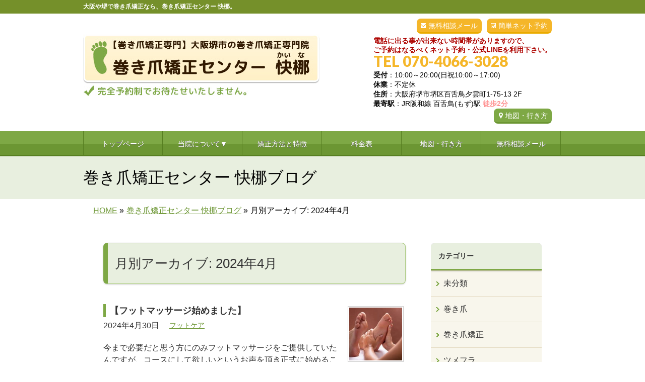

--- FILE ---
content_type: text/html; charset=UTF-8
request_url: https://makidume.sakai-kaina.com/2024/04?post_type=post
body_size: 12648
content:
<!DOCTYPE html>
<!--[if IE]>
<meta http-equiv="X-UA-Compatible" content="IE=Edge">
<![endif]-->
<html xmlns:fb="https://ogp.me/ns/fb#" lang="ja">
<head>

<!-- Google tag (gtag.js) -->
<script async src="https://www.googletagmanager.com/gtag/js?id=G-PVLZMH3V35"></script>
<script>
  window.dataLayer = window.dataLayer || [];
  function gtag(){dataLayer.push(arguments);}
  gtag('js', new Date());

  gtag('config', 'G-PVLZMH3V35');
</script>

<!-- Google tag (gtag.js) 2026/01/27 st-->
<meta name="google-site-verification" content="GKN6HccfZQFMPC6MFfSlu8r3cbrSMb5Fxlojlq8NdG8" />
<!-- Google tag (gtag.js) 2026/01/27 en-->

<meta charset="UTF-8" />
<title>月別アーカイブ: 2024年4月 | 大阪や堺で巻き爪矯正なら【巻き爪矯正センター 快梛】</title>
<meta name="description" content="2024年4月 の記事。 大阪や堺で巻き爪矯正なら【巻き爪矯正センター 快梛】 大阪や堺で巻き爪矯正なら、巻き爪矯正センター 快梛。" />
<link rel="start" href="https://makidume.sakai-kaina.com/wp" title="HOME" />
<!-- BizVektor v1.8.8 -->

<!--[if lte IE 8]>
<link rel="stylesheet" type="text/css" media="all" href="https://makidume.sakai-kaina.com/wp/wp-content/themes/biz-vektor-child/style_oldie.css" />
<![endif]-->
<meta id="viewport" name="viewport" content="width=device-width, user-scalable=yes, maximum-scale=1.3, minimum-scale=1.0">
<meta name='robots' content='max-image-preview:large' />
<link rel='dns-prefetch' href='//code.jquery.com' />
<link rel='dns-prefetch' href='//html5shiv.googlecode.com' />
<link rel='dns-prefetch' href='//maxcdn.bootstrapcdn.com' />
<link rel='dns-prefetch' href='//fonts.googleapis.com' />
<link rel="alternate" type="application/rss+xml" title="大阪や堺で巻き爪矯正なら【巻き爪矯正センター 快梛】 &raquo; フィード" href="https://makidume.sakai-kaina.com/feed" />
<link rel="alternate" type="application/rss+xml" title="大阪や堺で巻き爪矯正なら【巻き爪矯正センター 快梛】 &raquo; コメントフィード" href="https://makidume.sakai-kaina.com/comments/feed" />
<script type="text/javascript">
window._wpemojiSettings = {"baseUrl":"https:\/\/s.w.org\/images\/core\/emoji\/14.0.0\/72x72\/","ext":".png","svgUrl":"https:\/\/s.w.org\/images\/core\/emoji\/14.0.0\/svg\/","svgExt":".svg","source":{"concatemoji":"https:\/\/makidume.sakai-kaina.com\/wp\/wp-includes\/js\/wp-emoji-release.min.js?ver=6.2.6"}};
/*! This file is auto-generated */
!function(e,a,t){var n,r,o,i=a.createElement("canvas"),p=i.getContext&&i.getContext("2d");function s(e,t){p.clearRect(0,0,i.width,i.height),p.fillText(e,0,0);e=i.toDataURL();return p.clearRect(0,0,i.width,i.height),p.fillText(t,0,0),e===i.toDataURL()}function c(e){var t=a.createElement("script");t.src=e,t.defer=t.type="text/javascript",a.getElementsByTagName("head")[0].appendChild(t)}for(o=Array("flag","emoji"),t.supports={everything:!0,everythingExceptFlag:!0},r=0;r<o.length;r++)t.supports[o[r]]=function(e){if(p&&p.fillText)switch(p.textBaseline="top",p.font="600 32px Arial",e){case"flag":return s("\ud83c\udff3\ufe0f\u200d\u26a7\ufe0f","\ud83c\udff3\ufe0f\u200b\u26a7\ufe0f")?!1:!s("\ud83c\uddfa\ud83c\uddf3","\ud83c\uddfa\u200b\ud83c\uddf3")&&!s("\ud83c\udff4\udb40\udc67\udb40\udc62\udb40\udc65\udb40\udc6e\udb40\udc67\udb40\udc7f","\ud83c\udff4\u200b\udb40\udc67\u200b\udb40\udc62\u200b\udb40\udc65\u200b\udb40\udc6e\u200b\udb40\udc67\u200b\udb40\udc7f");case"emoji":return!s("\ud83e\udef1\ud83c\udffb\u200d\ud83e\udef2\ud83c\udfff","\ud83e\udef1\ud83c\udffb\u200b\ud83e\udef2\ud83c\udfff")}return!1}(o[r]),t.supports.everything=t.supports.everything&&t.supports[o[r]],"flag"!==o[r]&&(t.supports.everythingExceptFlag=t.supports.everythingExceptFlag&&t.supports[o[r]]);t.supports.everythingExceptFlag=t.supports.everythingExceptFlag&&!t.supports.flag,t.DOMReady=!1,t.readyCallback=function(){t.DOMReady=!0},t.supports.everything||(n=function(){t.readyCallback()},a.addEventListener?(a.addEventListener("DOMContentLoaded",n,!1),e.addEventListener("load",n,!1)):(e.attachEvent("onload",n),a.attachEvent("onreadystatechange",function(){"complete"===a.readyState&&t.readyCallback()})),(e=t.source||{}).concatemoji?c(e.concatemoji):e.wpemoji&&e.twemoji&&(c(e.twemoji),c(e.wpemoji)))}(window,document,window._wpemojiSettings);
</script>
<style type="text/css">
img.wp-smiley,
img.emoji {
	display: inline !important;
	border: none !important;
	box-shadow: none !important;
	height: 1em !important;
	width: 1em !important;
	margin: 0 0.07em !important;
	vertical-align: -0.1em !important;
	background: none !important;
	padding: 0 !important;
}
</style>
	<link rel='stylesheet' id='wp-block-library-css' href='https://makidume.sakai-kaina.com/wp/wp-includes/css/dist/block-library/style.min.css?ver=6.2.6' type='text/css' media='all' />
<link rel='stylesheet' id='classic-theme-styles-css' href='https://makidume.sakai-kaina.com/wp/wp-includes/css/classic-themes.min.css?ver=6.2.6' type='text/css' media='all' />
<style id='global-styles-inline-css' type='text/css'>
body{--wp--preset--color--black: #000000;--wp--preset--color--cyan-bluish-gray: #abb8c3;--wp--preset--color--white: #ffffff;--wp--preset--color--pale-pink: #f78da7;--wp--preset--color--vivid-red: #cf2e2e;--wp--preset--color--luminous-vivid-orange: #ff6900;--wp--preset--color--luminous-vivid-amber: #fcb900;--wp--preset--color--light-green-cyan: #7bdcb5;--wp--preset--color--vivid-green-cyan: #00d084;--wp--preset--color--pale-cyan-blue: #8ed1fc;--wp--preset--color--vivid-cyan-blue: #0693e3;--wp--preset--color--vivid-purple: #9b51e0;--wp--preset--gradient--vivid-cyan-blue-to-vivid-purple: linear-gradient(135deg,rgba(6,147,227,1) 0%,rgb(155,81,224) 100%);--wp--preset--gradient--light-green-cyan-to-vivid-green-cyan: linear-gradient(135deg,rgb(122,220,180) 0%,rgb(0,208,130) 100%);--wp--preset--gradient--luminous-vivid-amber-to-luminous-vivid-orange: linear-gradient(135deg,rgba(252,185,0,1) 0%,rgba(255,105,0,1) 100%);--wp--preset--gradient--luminous-vivid-orange-to-vivid-red: linear-gradient(135deg,rgba(255,105,0,1) 0%,rgb(207,46,46) 100%);--wp--preset--gradient--very-light-gray-to-cyan-bluish-gray: linear-gradient(135deg,rgb(238,238,238) 0%,rgb(169,184,195) 100%);--wp--preset--gradient--cool-to-warm-spectrum: linear-gradient(135deg,rgb(74,234,220) 0%,rgb(151,120,209) 20%,rgb(207,42,186) 40%,rgb(238,44,130) 60%,rgb(251,105,98) 80%,rgb(254,248,76) 100%);--wp--preset--gradient--blush-light-purple: linear-gradient(135deg,rgb(255,206,236) 0%,rgb(152,150,240) 100%);--wp--preset--gradient--blush-bordeaux: linear-gradient(135deg,rgb(254,205,165) 0%,rgb(254,45,45) 50%,rgb(107,0,62) 100%);--wp--preset--gradient--luminous-dusk: linear-gradient(135deg,rgb(255,203,112) 0%,rgb(199,81,192) 50%,rgb(65,88,208) 100%);--wp--preset--gradient--pale-ocean: linear-gradient(135deg,rgb(255,245,203) 0%,rgb(182,227,212) 50%,rgb(51,167,181) 100%);--wp--preset--gradient--electric-grass: linear-gradient(135deg,rgb(202,248,128) 0%,rgb(113,206,126) 100%);--wp--preset--gradient--midnight: linear-gradient(135deg,rgb(2,3,129) 0%,rgb(40,116,252) 100%);--wp--preset--duotone--dark-grayscale: url('#wp-duotone-dark-grayscale');--wp--preset--duotone--grayscale: url('#wp-duotone-grayscale');--wp--preset--duotone--purple-yellow: url('#wp-duotone-purple-yellow');--wp--preset--duotone--blue-red: url('#wp-duotone-blue-red');--wp--preset--duotone--midnight: url('#wp-duotone-midnight');--wp--preset--duotone--magenta-yellow: url('#wp-duotone-magenta-yellow');--wp--preset--duotone--purple-green: url('#wp-duotone-purple-green');--wp--preset--duotone--blue-orange: url('#wp-duotone-blue-orange');--wp--preset--font-size--small: 13px;--wp--preset--font-size--medium: 20px;--wp--preset--font-size--large: 36px;--wp--preset--font-size--x-large: 42px;--wp--preset--spacing--20: 0.44rem;--wp--preset--spacing--30: 0.67rem;--wp--preset--spacing--40: 1rem;--wp--preset--spacing--50: 1.5rem;--wp--preset--spacing--60: 2.25rem;--wp--preset--spacing--70: 3.38rem;--wp--preset--spacing--80: 5.06rem;--wp--preset--shadow--natural: 6px 6px 9px rgba(0, 0, 0, 0.2);--wp--preset--shadow--deep: 12px 12px 50px rgba(0, 0, 0, 0.4);--wp--preset--shadow--sharp: 6px 6px 0px rgba(0, 0, 0, 0.2);--wp--preset--shadow--outlined: 6px 6px 0px -3px rgba(255, 255, 255, 1), 6px 6px rgba(0, 0, 0, 1);--wp--preset--shadow--crisp: 6px 6px 0px rgba(0, 0, 0, 1);}:where(.is-layout-flex){gap: 0.5em;}body .is-layout-flow > .alignleft{float: left;margin-inline-start: 0;margin-inline-end: 2em;}body .is-layout-flow > .alignright{float: right;margin-inline-start: 2em;margin-inline-end: 0;}body .is-layout-flow > .aligncenter{margin-left: auto !important;margin-right: auto !important;}body .is-layout-constrained > .alignleft{float: left;margin-inline-start: 0;margin-inline-end: 2em;}body .is-layout-constrained > .alignright{float: right;margin-inline-start: 2em;margin-inline-end: 0;}body .is-layout-constrained > .aligncenter{margin-left: auto !important;margin-right: auto !important;}body .is-layout-constrained > :where(:not(.alignleft):not(.alignright):not(.alignfull)){max-width: var(--wp--style--global--content-size);margin-left: auto !important;margin-right: auto !important;}body .is-layout-constrained > .alignwide{max-width: var(--wp--style--global--wide-size);}body .is-layout-flex{display: flex;}body .is-layout-flex{flex-wrap: wrap;align-items: center;}body .is-layout-flex > *{margin: 0;}:where(.wp-block-columns.is-layout-flex){gap: 2em;}.has-black-color{color: var(--wp--preset--color--black) !important;}.has-cyan-bluish-gray-color{color: var(--wp--preset--color--cyan-bluish-gray) !important;}.has-white-color{color: var(--wp--preset--color--white) !important;}.has-pale-pink-color{color: var(--wp--preset--color--pale-pink) !important;}.has-vivid-red-color{color: var(--wp--preset--color--vivid-red) !important;}.has-luminous-vivid-orange-color{color: var(--wp--preset--color--luminous-vivid-orange) !important;}.has-luminous-vivid-amber-color{color: var(--wp--preset--color--luminous-vivid-amber) !important;}.has-light-green-cyan-color{color: var(--wp--preset--color--light-green-cyan) !important;}.has-vivid-green-cyan-color{color: var(--wp--preset--color--vivid-green-cyan) !important;}.has-pale-cyan-blue-color{color: var(--wp--preset--color--pale-cyan-blue) !important;}.has-vivid-cyan-blue-color{color: var(--wp--preset--color--vivid-cyan-blue) !important;}.has-vivid-purple-color{color: var(--wp--preset--color--vivid-purple) !important;}.has-black-background-color{background-color: var(--wp--preset--color--black) !important;}.has-cyan-bluish-gray-background-color{background-color: var(--wp--preset--color--cyan-bluish-gray) !important;}.has-white-background-color{background-color: var(--wp--preset--color--white) !important;}.has-pale-pink-background-color{background-color: var(--wp--preset--color--pale-pink) !important;}.has-vivid-red-background-color{background-color: var(--wp--preset--color--vivid-red) !important;}.has-luminous-vivid-orange-background-color{background-color: var(--wp--preset--color--luminous-vivid-orange) !important;}.has-luminous-vivid-amber-background-color{background-color: var(--wp--preset--color--luminous-vivid-amber) !important;}.has-light-green-cyan-background-color{background-color: var(--wp--preset--color--light-green-cyan) !important;}.has-vivid-green-cyan-background-color{background-color: var(--wp--preset--color--vivid-green-cyan) !important;}.has-pale-cyan-blue-background-color{background-color: var(--wp--preset--color--pale-cyan-blue) !important;}.has-vivid-cyan-blue-background-color{background-color: var(--wp--preset--color--vivid-cyan-blue) !important;}.has-vivid-purple-background-color{background-color: var(--wp--preset--color--vivid-purple) !important;}.has-black-border-color{border-color: var(--wp--preset--color--black) !important;}.has-cyan-bluish-gray-border-color{border-color: var(--wp--preset--color--cyan-bluish-gray) !important;}.has-white-border-color{border-color: var(--wp--preset--color--white) !important;}.has-pale-pink-border-color{border-color: var(--wp--preset--color--pale-pink) !important;}.has-vivid-red-border-color{border-color: var(--wp--preset--color--vivid-red) !important;}.has-luminous-vivid-orange-border-color{border-color: var(--wp--preset--color--luminous-vivid-orange) !important;}.has-luminous-vivid-amber-border-color{border-color: var(--wp--preset--color--luminous-vivid-amber) !important;}.has-light-green-cyan-border-color{border-color: var(--wp--preset--color--light-green-cyan) !important;}.has-vivid-green-cyan-border-color{border-color: var(--wp--preset--color--vivid-green-cyan) !important;}.has-pale-cyan-blue-border-color{border-color: var(--wp--preset--color--pale-cyan-blue) !important;}.has-vivid-cyan-blue-border-color{border-color: var(--wp--preset--color--vivid-cyan-blue) !important;}.has-vivid-purple-border-color{border-color: var(--wp--preset--color--vivid-purple) !important;}.has-vivid-cyan-blue-to-vivid-purple-gradient-background{background: var(--wp--preset--gradient--vivid-cyan-blue-to-vivid-purple) !important;}.has-light-green-cyan-to-vivid-green-cyan-gradient-background{background: var(--wp--preset--gradient--light-green-cyan-to-vivid-green-cyan) !important;}.has-luminous-vivid-amber-to-luminous-vivid-orange-gradient-background{background: var(--wp--preset--gradient--luminous-vivid-amber-to-luminous-vivid-orange) !important;}.has-luminous-vivid-orange-to-vivid-red-gradient-background{background: var(--wp--preset--gradient--luminous-vivid-orange-to-vivid-red) !important;}.has-very-light-gray-to-cyan-bluish-gray-gradient-background{background: var(--wp--preset--gradient--very-light-gray-to-cyan-bluish-gray) !important;}.has-cool-to-warm-spectrum-gradient-background{background: var(--wp--preset--gradient--cool-to-warm-spectrum) !important;}.has-blush-light-purple-gradient-background{background: var(--wp--preset--gradient--blush-light-purple) !important;}.has-blush-bordeaux-gradient-background{background: var(--wp--preset--gradient--blush-bordeaux) !important;}.has-luminous-dusk-gradient-background{background: var(--wp--preset--gradient--luminous-dusk) !important;}.has-pale-ocean-gradient-background{background: var(--wp--preset--gradient--pale-ocean) !important;}.has-electric-grass-gradient-background{background: var(--wp--preset--gradient--electric-grass) !important;}.has-midnight-gradient-background{background: var(--wp--preset--gradient--midnight) !important;}.has-small-font-size{font-size: var(--wp--preset--font-size--small) !important;}.has-medium-font-size{font-size: var(--wp--preset--font-size--medium) !important;}.has-large-font-size{font-size: var(--wp--preset--font-size--large) !important;}.has-x-large-font-size{font-size: var(--wp--preset--font-size--x-large) !important;}
.wp-block-navigation a:where(:not(.wp-element-button)){color: inherit;}
:where(.wp-block-columns.is-layout-flex){gap: 2em;}
.wp-block-pullquote{font-size: 1.5em;line-height: 1.6;}
</style>
<link rel='stylesheet' id='contact-form-7-css' href='https://makidume.sakai-kaina.com/wp/wp-content/plugins/contact-form-7/includes/css/styles.css?ver=5.0.2' type='text/css' media='all' />
<link rel='stylesheet' id='contact-form-7-confirm-css' href='https://makidume.sakai-kaina.com/wp/wp-content/plugins/contact-form-7-add-confirm/includes/css/styles.css?ver=5.1' type='text/css' media='all' />
<link rel='stylesheet' id='ts_fab_css-css' href='https://makidume.sakai-kaina.com/wp/wp-content/plugins/fancier-author-box/css/ts-fab.min.css?ver=1.4' type='text/css' media='all' />
<link rel='stylesheet' id='Biz_Vektor_common_style-css' href='https://makidume.sakai-kaina.com/wp/wp-content/themes/biz-vektor/css/bizvektor_common_min.css?ver=20141106' type='text/css' media='all' />
<link rel='stylesheet' id='Biz_Vektor_Design_style-css' href='https://makidume.sakai-kaina.com/wp/wp-content/themes/biz-vektor/design_skins/002/002.css?ver=6.2.6' type='text/css' media='all' />
<link rel='stylesheet' id='Biz_Vektor_plugin_sns_style-css' href='https://makidume.sakai-kaina.com/wp/wp-content/themes/biz-vektor/plugins/sns/style_bizvektor_sns.css?ver=6.2.6' type='text/css' media='all' />
<link rel='stylesheet' id='Biz_Vektor_add_font_awesome-css' href='//maxcdn.bootstrapcdn.com/font-awesome/4.3.0/css/font-awesome.min.css?ver=6.2.6' type='text/css' media='all' />
<link rel='stylesheet' id='Biz_Vektor_add_web_fonts-css' href='//fonts.googleapis.com/css?family=Droid+Sans%3A700%7CLato%3A900%7CAnton&#038;ver=6.2.6' type='text/css' media='all' />
<link rel='stylesheet' id='jquery.lightbox.min.css-css' href='https://makidume.sakai-kaina.com/wp/wp-content/plugins/wp-jquery-lightbox/styles/lightbox.min.css?ver=1.4.6' type='text/css' media='all' />
<script type='text/javascript' src='https://code.jquery.com/jquery-1.10.0.min.js?ver=1.10.0' id='jquery-js'></script>
<script type='text/javascript' src='https://makidume.sakai-kaina.com/wp/wp-content/plugins/fancier-author-box/js/ts-fab.min.js?ver=1.4' id='ts_fab_js-js'></script>
<script type='text/javascript' src='https://makidume.sakai-kaina.com/wp/wp-content/themes/biz-vektor-child/custom-script.js?ver=6.2.6' id='custom-script-js'></script>
<script type='text/javascript' src='https://makidume.sakai-kaina.com/wp/wp-content/themes/biz-vektor-child/prefixfree.min.js?ver=6.2.6' id='prefixfree.min-js'></script>
<script type='text/javascript' src='//html5shiv.googlecode.com/svn/trunk/html5.js' id='html5shiv-js'></script>
<link rel="https://api.w.org/" href="https://makidume.sakai-kaina.com/wp-json/" /><link rel="EditURI" type="application/rsd+xml" title="RSD" href="https://makidume.sakai-kaina.com/wp/xmlrpc.php?rsd" />
<link rel="wlwmanifest" type="application/wlwmanifest+xml" href="https://makidume.sakai-kaina.com/wp/wp-includes/wlwmanifest.xml" />
<!-- [ BizVektor OGP ] -->
<meta property="og:site_name" content="大阪や堺で巻き爪矯正なら【巻き爪矯正センター 快梛】" />
<meta property="og:url" content="https://makidume.sakai-kaina.com/2024/04?post_type=post" />
<meta property="fb:app_id" content="" />
<meta property="og:type" content="article" />
<!-- [ /BizVektor OGP ] -->
<!--[if lte IE 8]>
<link rel="stylesheet" type="text/css" media="all" href="https://makidume.sakai-kaina.com/wp/wp-content/themes/biz-vektor/design_skins/002/002_oldie.css" />
<![endif]-->
<link rel="pingback" href="https://makidume.sakai-kaina.com/wp/xmlrpc.php" />

<!-- BEGIN: WP Social Bookmarking Light HEAD --><script>
    (function (d, s, id) {
        var js, fjs = d.getElementsByTagName(s)[0];
        if (d.getElementById(id)) return;
        js = d.createElement(s);
        js.id = id;
        js.src = "//connect.facebook.net/ja_JP/sdk.js#xfbml=1&version=v2.7";
        fjs.parentNode.insertBefore(js, fjs);
    }(document, 'script', 'facebook-jssdk'));
</script>
<style type="text/css">.wp_social_bookmarking_light{
    border: 0 !important;
    padding: 10px 0 20px 0 !important;
    margin: 0 !important;
}
.wp_social_bookmarking_light div{
    float: left !important;
    border: 0 !important;
    padding: 0 !important;
    margin: 0 5px 0px 0 !important;
    min-height: 30px !important;
    line-height: 18px !important;
    text-indent: 0 !important;
}
.wp_social_bookmarking_light img{
    border: 0 !important;
    padding: 0;
    margin: 0;
    vertical-align: top !important;
}
.wp_social_bookmarking_light_clear{
    clear: both !important;
}
#fb-root{
    display: none;
}
.wsbl_twitter{
    width: 100px;
}
.wsbl_facebook_like iframe{
    max-width: none !important;
}
</style>
<!-- END: WP Social Bookmarking Light HEAD -->
<style type="text/css" id="custom-background-css">
body.custom-background { background-color: #ffffff; }
</style>
			<style type="text/css">
/* FontNormal */
a,
a:hover,
a:active,
#header #headContact #headContactTel,
#gMenu .menu li a span,
#content h4,
#content h5,
#content dt,
#content .child_page_block h4 a:hover,
#content .child_page_block p a:hover,
.paging span,
.paging a,
#content .infoList ul li .infoTxt a:hover,
#content .infoList .infoListBox div.entryTxtBox h4.entryTitle a,
#footerSiteMap .menu a:hover,
#topPr h3 a:hover,
#topPr .topPrDescription a:hover,
#content ul.linkList li a:hover,
#content .childPageBox ul li.current_page_item a,
#content .childPageBox ul li.current_page_item ul li a:hover,
#content .childPageBox ul li a:hover,
#content .childPageBox ul li.current_page_item a	{ color:;}

/* bg */
::selection			{ background-color:;}
::-moz-selection	{ background-color:;}
/* bg */
#gMenu .assistive-text,
#content .mainFootContact .mainFootBt a,
.paging span.current,
.paging a:hover,
#content .infoList .infoCate a:hover,
.sideTower li.sideBnr#sideContact a,
form#searchform input#searchsubmit,
#pagetop a:hover,
a.btn,
.linkBtn a,
input[type=button],
input[type=submit]	{ background-color:;}

/* border */
#searchform input[type=submit],
p.form-submit input[type=submit],
form#searchform input#searchsubmit,
#content form input.wpcf7-submit,
#confirm-button input,
a.btn,
.linkBtn a,
input[type=button],
input[type=submit],
.moreLink a,
#headerTop,
#content h3,
#content .child_page_block h4 a,
.paging span,
.paging a,
form#searchform input#searchsubmit	{ border-color:;}

#gMenu	{ border-top-color:;}
#content h2,
#content h1.contentTitle,
#content h1.entryPostTitle,
.sideTower .localHead,
#topPr h3 a	{ border-bottom-color:; }

@media (min-width: 770px) {
#gMenu { border-top-color:#eeeeee;}
#gMenu	{ border-bottom-color:; }
#footMenu .menu li a:hover	{ color:; }
}
		</style>
<!--[if lte IE 8]>
<style type="text/css">
#gMenu	{ border-bottom-color:; }
#footMenu .menu li a:hover	{ color:; }
</style>
<![endif]-->
<style type="text/css">
/*-------------------------------------------*/
/*	menu divide
/*-------------------------------------------*/
@media (min-width: 970px) {
#gMenu .menu > li { width:158px; text-align:center; }
#gMenu .menu > li.current_menu_item,
#gMenu .menu > li.current-menu-item,
#gMenu .menu > li.current-menu-ancestor,
#gMenu .menu > li.current_page_item,
#gMenu .menu > li.current_page_ancestor,
#gMenu .menu > li.current-page-ancestor { width:159px; }
}
</style>
<!--[if lte IE 8]>
<style type="text/css">
#gMenu .menu li { width:158px; text-align:center; }
#gMenu .menu li.current_page_item,
#gMenu .menu li.current_page_ancestor { width:159px; }
</style>
<![endif]-->
<style type="text/css">
/*-------------------------------------------*/
/*	font
/*-------------------------------------------*/
h1,h2,h3,h4,h4,h5,h6,#header #site-title,#pageTitBnr #pageTitInner #pageTit,#content .leadTxt,#sideTower .localHead {font-family: "ヒラギノ角ゴ Pro W3","Hiragino Kaku Gothic Pro","メイリオ",Meiryo,Osaka,"ＭＳ Ｐゴシック","MS PGothic",sans-serif; }
#pageTitBnr #pageTitInner #pageTit { font-weight:lighter; }
#gMenu .menu li a strong {font-family: "ヒラギノ角ゴ Pro W3","Hiragino Kaku Gothic Pro","メイリオ",Meiryo,Osaka,"ＭＳ Ｐゴシック","MS PGothic",sans-serif; }
</style>
<link rel="stylesheet" href="https://makidume.sakai-kaina.com/wp/wp-content/themes/biz-vektor-child/style.css" type="text/css" media="all" />
<script type="text/javascript">
  var _gaq = _gaq || [];
  _gaq.push(['_setAccount', 'UA-79925024-1']);
  _gaq.push(['_trackPageview']);
    (function() {
	var ga = document.createElement('script'); ga.type = 'text/javascript'; ga.async = true;
	ga.src = ('https:' == document.location.protocol ? 'https://ssl' : 'http://www') + '.google-analytics.com/ga.js';
	var s = document.getElementsByTagName('script')[0]; s.parentNode.insertBefore(ga, s);
  })();
</script>
</head>

<body class="archive date custom-background two-column right-sidebar">

<div id="fb-root"></div>

<div id="wrap">

<!--[if lte IE 8]>
<div id="eradi_ie_box">
<div class="alert_title">ご利用の Internet Exproler は古すぎます。</div>
<p>このウェブサイトはあなたがご利用の Internet Explorer をサポートしていないため、正しく表示・動作しません。<br />
古い Internet Exproler はセキュリティーの問題があるため、新しいブラウザに移行する事が強く推奨されています。<br />
最新の Internet Exproler を利用するか、<a href="https://www.google.co.jp/chrome/browser/index.html" target="_blank">Chrome</a> や <a href="https://www.mozilla.org/ja/firefox/new/" target="_blank">Firefox</a> など、より早くて快適なブラウザをご利用ください。</p>
</div>
<![endif]-->

<!-- [ #headerTop ] -->
<div id="headerTop">
<div class="innerBox">
		<!--tcustom 最上部部分をh1とpタグ切り替え-->
<p id="site-description">大阪や堺で巻き爪矯正なら、巻き爪矯正センター 快梛。</p> <!--tcustom-->
</div>
</div><!-- [ /#headerTop ] -->

<!-- [ #header ] -->
<div id="header">
<div id="headerInner" class="innerBox">
<!-- [ #headLogo ] -->
<!--tcustom st ロゴの調整-->
<div id="site-title">
<a href="https://makidume.sakai-kaina.com/" title="大阪や堺で巻き爪矯正なら【巻き爪矯正センター 快梛】" rel="home">
<img src="https://makidume.sakai-kaina.com/wp/wp-content/uploads/2024/11/header_logo1.jpg" alt="大阪や堺で巻き爪矯正なら【巻き爪矯正センター 快梛】" /></a>
</div>
<!--tcustom en-->
<!-- [ /#headLogo ] -->

<!-- [ #headContact ] -->
<div id="headContact" class="itemClose" onclick="showHide('headContact');"><div id="headContactInner">
<div class="header_info"><a href="https://coubic.com/sakai-kaina/212816" target="_blank"  class="header-yoyaku">簡単ネット予約</a></div><div class="header_info"><a href="https://makidume.sakai-kaina.com/wp/contact" class="header-mail">無料相談メール</a></div><br clear="right"><div id="headContactTxt"><span class="txtred">電話に出る事が出来ない時間帯がありますので、<br>ご予約はなるべくネット予約・公式LINEを利用下さい。</span></div>
<div id="headContactTel">TEL 070-4066-3028</div>
<div id="headContactTime"><b>受付</b>：10:00～20:00(日祝10:00～17:00)<br /><b>休業</b>：不定休<br /><b>住所</b>：大阪府堺市堺区百舌鳥夕雲町1-75-13 2F<br /><b>最寄駅</b>：JR阪和線 百舌鳥(もず)駅 <font class="migiue_toho">徒歩2分</font><br /><a href="map" class="migiue_map" > 地図・行き方</a></div>
</div></div><!-- [ /#headContact ] -->

</div>
<!-- #headerInner -->
</div>
<!-- [ /#header ] -->

<!--tcustom st モバイルサイズ(659px以下)の場合に別のヘッダーを表示。cssでスマホサイズのみ指定-->
<div id="headerArea"><a href="https://makidume.sakai-kaina.com"><img alt="" src="https://makidume.sakai-kaina.com/wp/wp-content/themes/biz-vektor-child/images/sp/sp-menu01.png" /></a><a class="itemClose" onclick=showHide("gMenu");><img alt="" src="https://makidume.sakai-kaina.com/wp/wp-content/themes/biz-vektor-child/images/sp/sp-menu02.png" /></a><a href="tel:07040663028"><img alt="" src="https://atsugi-makidume.com/wp/wp-content/themes/biz-vektor-child/images/sp/sp-menu03.png" /></a><a href="https://line.me/R/ti/p/%40wae1631i" target="_blank"><img alt="" src="https://makidume.sakai-kaina.com/wp/wp-content/themes/biz-vektor-child/images/sp/sp-menu04.png" /></a><a href="https://coubic.com/sakai-kaina/212816" target="_blank"><img alt="" src="https://makidume.sakai-kaina.com/wp/wp-content/themes/biz-vektor-child/images/sp/sp-menu05.png" /></a><div class="sp-menu-shadow"><img alt="" src="https://makidume.sakai-kaina.com/wp/wp-content/themes/biz-vektor-child/images/sp/sp-menu-shadow.png" /></div></div><!--tcustom en-->


<!-- [ #gMenu ] -->
<div id="gMenu" class="itemClose" onclick="showHide('gMenu');">
<div id="gMenuInner" class="innerBox">
<h3 class="assistive-text"><span> </span></h3><!-- tcustom「MENU」テキストを削除 -->
<div class="skip-link screen-reader-text">
	<a href="#content" title="メニューを飛ばす">メニューを飛ばす</a>
</div>
<div class="menu-headernavigation-container"><ul id="menu-headernavigation" class="menu"><li id="menu-item-1128" class="menu-item menu-item-type-post_type menu-item-object-page menu-item-home"><a href="https://makidume.sakai-kaina.com/"><strong>トップページ</strong></a></li>
<li id="menu-item-6073" class="menu-item menu-item-type-custom menu-item-object-custom menu-item-has-children"><a href="#"><strong>当院について▼</strong></a>
<ul class="sub-menu">
	<li id="menu-item-7008" class="menu-item menu-item-type-custom menu-item-object-custom"><a href="http://makidume.sakai-kaina.com/beforeafter">ビフォーアフター集</a></li>
	<li id="menu-item-6237" class="menu-item menu-item-type-post_type menu-item-object-page"><a href="https://makidume.sakai-kaina.com/flow">来院からお帰りまで</a></li>
	<li id="menu-item-6239" class="menu-item menu-item-type-post_type menu-item-object-page"><a href="https://makidume.sakai-kaina.com/staff">スタッフ紹介</a></li>
	<li id="menu-item-6238" class="menu-item menu-item-type-post_type menu-item-object-page"><a href="https://makidume.sakai-kaina.com/room">院内紹介</a></li>
	<li id="menu-item-6241" class="menu-item menu-item-type-post_type menu-item-object-page"><a href="https://makidume.sakai-kaina.com/faq">よくある質問</a></li>
</ul>
</li>
<li id="menu-item-6529" class="menu-item menu-item-type-post_type menu-item-object-page"><a href="https://makidume.sakai-kaina.com/method"><strong>矯正方法と特徴</strong></a></li>
<li id="menu-item-5267" class="menu-item menu-item-type-post_type menu-item-object-page"><a href="https://makidume.sakai-kaina.com/price"><strong>料金表</strong></a></li>
<li id="menu-item-5269" class="menu-item menu-item-type-post_type menu-item-object-page"><a href="https://makidume.sakai-kaina.com/map"><strong>地図・行き方</strong></a></li>
<li id="menu-item-5270" class="menu-item menu-item-type-post_type menu-item-object-page"><a href="https://makidume.sakai-kaina.com/contact"><strong>無料相談メール</strong></a></li>
</ul></div>
</div><!-- [ /#gMenuInner ] -->
</div>
<!-- [ /#gMenu ] -->

<!---- tcustom　スマホサイズの場合、メニューの下にh1、ロゴ、地図ボタン、受付、住所表示 st ---->
<div class="notsp-none space05t">
<h1 id="sp-h1" class="space05b">大阪・堺で巻き爪矯正をお探しなら</h1>
<div class="sp-header-left"><a href="https://makidume.sakai-kaina.com"><img alt="ロゴ" src="https://makidume.sakai-kaina.com/wp/wp-content/themes/biz-vektor-child/images/sp/sp-header-logo.gif" /></a></div>
<div class="sp-header-right"><a href="https://makidume.sakai-kaina.com/wp/map"><img alt="地図" src="https://makidume.sakai-kaina.com/wp/wp-content/themes/biz-vektor-child/images/sp/sp-header-map.gif" /></a></div>
<br style="clear:both;">
<div class="sp-header-info space10t"><img alt="受付・住所" src="https://makidume.sakai-kaina.com/wp/wp-content/themes/biz-vektor-child/images/sp/sp-header-info.gif" /></div>
<div class="sp-header-shadow"><img alt="" src="https://makidume.sakai-kaina.com/wp/wp-content/themes/biz-vektor-child/images/sp/sp-header-shadow.gif" /></div>
</div>
<!---- tcustom　スマホサイズの場合、メニューの下にh1、ロゴ、地図ボタン、受付、住所表示 en ---->


<div id="pageTitBnr">
<div class="innerBox">
<div id="pageTitInner">
<div id="pageTit">
巻き爪矯正センター 快梛ブログ</div>
</div><!-- [ /#pageTitInner ] -->
</div>
</div><!-- [ /#pageTitBnr ] -->
<!-- [ #panList ] -->
<div id="panList">
<div id="panListInner" class="innerBox">
<ul><li id="panHome"><a href="https://makidume.sakai-kaina.com"><span>HOME</span></a> &raquo; </li><li itemscope itemtype="http://data-vocabulary.org/Breadcrumb"><a href="http://makidume.sakai-kaina.com/wp/staffblog/" itemprop="url"><span itemprop="title">巻き爪矯正センター 快梛ブログ</span></a> &raquo; </li><li><span>月別アーカイブ: 2024年4月</span></li></ul></div>
</div>
<!-- [ /#panList ] -->

<div id="main"><!-- [ #container ] -->
<div id="container" class="innerBox">
	<!-- [ #content ] -->
	<div id="content" class="content">
    
<!---------------- tcustum カスタム投稿カテゴリのプルダウンメニュー表示 st ---------------->
<!-- カスタム投稿カテゴリのプルダウンメニューst -->



<!-- カスタム投稿カテゴリのプルダウンメニューen -->
<!---------------- tcustum カスタム投稿カテゴリのプルダウンメニュー表示 en ---------------->


	<h1 class="contentTitle">月別アーカイブ: 2024年4月</h1>		<div class="infoList">
		
									<!-- [ .infoListBox ] -->

<!---------------- tcustum 投稿タイプによって記事一覧の表示内容を変える st ---------------->
<div class="textwidget">
 
<div id="post-15221" class="infoListBox ttBox">
	<div class="entryTxtBox ttBoxTxt haveThumbnail">
	<h4 class="entryTitle">
	<a href="https://makidume.sakai-kaina.com/%e3%80%90%e3%83%95%e3%83%83%e3%83%88%e3%83%9e%e3%83%83%e3%82%b5%e3%83%bc%e3%82%b8%e5%a7%8b%e3%82%81%e3%81%be%e3%81%97%e3%81%9f%e3%80%91">【フットマッサージ始めました】</a>
		</h4>
	<p class="entryMeta">
	<span class="infoDate">2024年4月30日</span><span class="infoCate"> <a href="https://makidume.sakai-kaina.com/category/%e3%83%95%e3%83%83%e3%83%88%e3%82%b1%e3%82%a2" rel="tag">フットケア</a></span>
	</p>
	<p>今まで必要だと思う方にのみフットマッサージをご提供していたんですが、コースにして欲しいというお声を頂き正式に始めることにしました。 足湯をして、足先～膝下までオイルを使用してマッサージします。 ふくらはぎから足裏の疲れ、 &#8230;</p>
	<div class="moreLink"><a href="https://makidume.sakai-kaina.com/%e3%80%90%e3%83%95%e3%83%83%e3%83%88%e3%83%9e%e3%83%83%e3%82%b5%e3%83%bc%e3%82%b8%e5%a7%8b%e3%82%81%e3%81%be%e3%81%97%e3%81%9f%e3%80%91">この記事を読む</a></div>
	</div><!-- [ /.entryTxtBox ] -->
	
			<div class="thumbImage ttBoxThumb">
		<div class="thumbImageInner">
		<a href="https://makidume.sakai-kaina.com/%e3%80%90%e3%83%95%e3%83%83%e3%83%88%e3%83%9e%e3%83%83%e3%82%b5%e3%83%bc%e3%82%b8%e5%a7%8b%e3%82%81%e3%81%be%e3%81%97%e3%81%9f%e3%80%91"><img width="200" height="200" src="https://makidume.sakai-kaina.com/wp/wp-content/uploads/2024/04/FM-200x200.jpg" class="attachment-post-thumbnail size-post-thumbnail wp-post-image" alt="フットマッサージ" decoding="async" loading="lazy" srcset="https://makidume.sakai-kaina.com/wp/wp-content/uploads/2024/04/FM-200x200.jpg 200w, https://makidume.sakai-kaina.com/wp/wp-content/uploads/2024/04/FM-150x150.jpg 150w" sizes="(max-width: 200px) 100vw, 200px" /></a>
		</div>
		</div><!-- [ /.thumbImage ] -->
		
</div><!-- [ /.infoListBox ] -->
	



		

</div><!-- textwidget -->
<!---------------- tcustum 投稿タイプによって記事一覧の表示内容を変える en ---------------->							<!-- [ .infoListBox ] -->

<!---------------- tcustum 投稿タイプによって記事一覧の表示内容を変える st ---------------->
<div class="textwidget">
 
<div id="post-15183" class="infoListBox ttBox">
	<div class="entryTxtBox ttBoxTxt haveThumbnail">
	<h4 class="entryTitle">
	<a href="https://makidume.sakai-kaina.com/%e3%80%90%e6%96%bd%e8%a1%93%e5%9b%9e%e6%95%b0%e3%81%8c%e5%b0%91%e3%81%aa%e3%81%8f%e3%81%a6%e7%b5%82%e3%82%8f%e3%82%8c%e3%81%9d%e3%81%86%e3%81%a0%e3%81%a3%e3%81%9f%e3%81%93%e3%81%a8%e3%81%8c%e6%b1%ba">【施術回数が少なくて終われそうだったことが決め手でした】</a>
		</h4>
	<p class="entryMeta">
	<span class="infoDate">2024年4月2日</span><span class="infoCate"> <a href="https://makidume.sakai-kaina.com/category/%e5%b7%bb%e3%81%8d%e7%88%aa" rel="tag">巻き爪</a><a href="https://makidume.sakai-kaina.com/category/%e5%b7%bb%e3%81%8d%e7%88%aa%e7%9f%af%e6%ad%a3" rel="tag">巻き爪矯正</a><a href="https://makidume.sakai-kaina.com/category/%e3%83%84%e3%83%a1%e3%83%95%e3%83%a9" rel="tag">ツメフラ</a><a href="https://makidume.sakai-kaina.com/category/%e3%82%88%e3%81%8f%e3%81%82%e3%82%8b%e8%b3%aa%e5%95%8f" rel="tag">よくある質問</a></span>
	</p>
	<p>施術回数が少なくて終われそうだったことが決め手で当院にご予約いただきました。 矯正当日の変化をご覧ください 内側に巻き込んでいた爪が外側に開き、爪の幅が広がりました。 1回の矯正でこの変化です。 爪の端がしっかり持ち上が &#8230;</p>
	<div class="moreLink"><a href="https://makidume.sakai-kaina.com/%e3%80%90%e6%96%bd%e8%a1%93%e5%9b%9e%e6%95%b0%e3%81%8c%e5%b0%91%e3%81%aa%e3%81%8f%e3%81%a6%e7%b5%82%e3%82%8f%e3%82%8c%e3%81%9d%e3%81%86%e3%81%a0%e3%81%a3%e3%81%9f%e3%81%93%e3%81%a8%e3%81%8c%e6%b1%ba">この記事を読む</a></div>
	</div><!-- [ /.entryTxtBox ] -->
	
			<div class="thumbImage ttBoxThumb">
		<div class="thumbImageInner">
		<a href="https://makidume.sakai-kaina.com/%e3%80%90%e6%96%bd%e8%a1%93%e5%9b%9e%e6%95%b0%e3%81%8c%e5%b0%91%e3%81%aa%e3%81%8f%e3%81%a6%e7%b5%82%e3%82%8f%e3%82%8c%e3%81%9d%e3%81%86%e3%81%a0%e3%81%a3%e3%81%9f%e3%81%93%e3%81%a8%e3%81%8c%e6%b1%ba"><img width="200" height="200" src="https://makidume.sakai-kaina.com/wp/wp-content/uploads/2024/04/645L-200x200.jpg" class="attachment-post-thumbnail size-post-thumbnail wp-post-image" alt="【巻き爪】ビフォーアフター写真" decoding="async" loading="lazy" srcset="https://makidume.sakai-kaina.com/wp/wp-content/uploads/2024/04/645L-200x200.jpg 200w, https://makidume.sakai-kaina.com/wp/wp-content/uploads/2024/04/645L-150x150.jpg 150w" sizes="(max-width: 200px) 100vw, 200px" /></a>
		</div>
		</div><!-- [ /.thumbImage ] -->
		
</div><!-- [ /.infoListBox ] -->
	



		

</div><!-- textwidget -->
<!---------------- tcustum 投稿タイプによって記事一覧の表示内容を変える en ---------------->					
				</div><!-- [ /.infoList ] -->
	</div>
	<!-- [ /#content ] -->

<!-- [ #sideTower ] -->
<div id="sideTower" class="sideTower">
<div class="sideWidget widget widget_categories" id="categories-2"><h3 class="localHead">カテゴリー</h3>
			<ul>
					<li class="cat-item cat-item-1"><a href="https://makidume.sakai-kaina.com/category/%e6%9c%aa%e5%88%86%e9%a1%9e">未分類</a>
</li>
	<li class="cat-item cat-item-182"><a href="https://makidume.sakai-kaina.com/category/%e5%b7%bb%e3%81%8d%e7%88%aa">巻き爪</a>
</li>
	<li class="cat-item cat-item-189"><a href="https://makidume.sakai-kaina.com/category/%e5%b7%bb%e3%81%8d%e7%88%aa%e7%9f%af%e6%ad%a3">巻き爪矯正</a>
</li>
	<li class="cat-item cat-item-190"><a href="https://makidume.sakai-kaina.com/category/%e3%83%84%e3%83%a1%e3%83%95%e3%83%a9">ツメフラ</a>
</li>
	<li class="cat-item cat-item-191"><a href="https://makidume.sakai-kaina.com/category/%e5%96%9c%e3%81%b3%e3%81%ae%e5%a3%b0">喜びの声</a>
</li>
	<li class="cat-item cat-item-241"><a href="https://makidume.sakai-kaina.com/category/%e3%82%88%e3%81%8f%e3%81%82%e3%82%8b%e8%b3%aa%e5%95%8f">よくある質問</a>
</li>
	<li class="cat-item cat-item-336"><a href="https://makidume.sakai-kaina.com/category/%e3%81%8a%e7%9f%a5%e3%82%89%e3%81%9b">お知らせ</a>
</li>
	<li class="cat-item cat-item-322"><a href="https://makidume.sakai-kaina.com/category/%e3%83%95%e3%83%83%e3%83%88%e3%82%b1%e3%82%a2">フットケア</a>
</li>
			</ul>

			</div><div class="sideWidget widget widget_archive" id="archives-2"><h3 class="localHead">アーカイブ</h3>
			<ul>
					<li><a href='https://makidume.sakai-kaina.com/2026/01?post_type=post'>2026年1月</a></li>
	<li><a href='https://makidume.sakai-kaina.com/2025/12?post_type=post'>2025年12月</a></li>
	<li><a href='https://makidume.sakai-kaina.com/2025/11?post_type=post'>2025年11月</a></li>
	<li><a href='https://makidume.sakai-kaina.com/2025/10?post_type=post'>2025年10月</a></li>
	<li><a href='https://makidume.sakai-kaina.com/2025/09?post_type=post'>2025年9月</a></li>
	<li><a href='https://makidume.sakai-kaina.com/2025/08?post_type=post'>2025年8月</a></li>
	<li><a href='https://makidume.sakai-kaina.com/2025/07?post_type=post'>2025年7月</a></li>
	<li><a href='https://makidume.sakai-kaina.com/2025/06?post_type=post'>2025年6月</a></li>
	<li><a href='https://makidume.sakai-kaina.com/2025/04?post_type=post'>2025年4月</a></li>
	<li><a href='https://makidume.sakai-kaina.com/2025/02?post_type=post'>2025年2月</a></li>
	<li><a href='https://makidume.sakai-kaina.com/2025/01?post_type=post'>2025年1月</a></li>
	<li><a href='https://makidume.sakai-kaina.com/2024/11?post_type=post'>2024年11月</a></li>
	<li><a href='https://makidume.sakai-kaina.com/2024/05?post_type=post'>2024年5月</a></li>
	<li><a href='https://makidume.sakai-kaina.com/2024/04?post_type=post' aria-current="page">2024年4月</a></li>
	<li><a href='https://makidume.sakai-kaina.com/2024/02?post_type=post'>2024年2月</a></li>
	<li><a href='https://makidume.sakai-kaina.com/2024/01?post_type=post'>2024年1月</a></li>
	<li><a href='https://makidume.sakai-kaina.com/2023/11?post_type=post'>2023年11月</a></li>
	<li><a href='https://makidume.sakai-kaina.com/2023/10?post_type=post'>2023年10月</a></li>
	<li><a href='https://makidume.sakai-kaina.com/2023/08?post_type=post'>2023年8月</a></li>
	<li><a href='https://makidume.sakai-kaina.com/2023/07?post_type=post'>2023年7月</a></li>
	<li><a href='https://makidume.sakai-kaina.com/2023/04?post_type=post'>2023年4月</a></li>
	<li><a href='https://makidume.sakai-kaina.com/2023/03?post_type=post'>2023年3月</a></li>
	<li><a href='https://makidume.sakai-kaina.com/2023/02?post_type=post'>2023年2月</a></li>
	<li><a href='https://makidume.sakai-kaina.com/2023/01?post_type=post'>2023年1月</a></li>
	<li><a href='https://makidume.sakai-kaina.com/2022/11?post_type=post'>2022年11月</a></li>
	<li><a href='https://makidume.sakai-kaina.com/2022/09?post_type=post'>2022年9月</a></li>
	<li><a href='https://makidume.sakai-kaina.com/2022/08?post_type=post'>2022年8月</a></li>
	<li><a href='https://makidume.sakai-kaina.com/2022/04?post_type=post'>2022年4月</a></li>
	<li><a href='https://makidume.sakai-kaina.com/2022/02?post_type=post'>2022年2月</a></li>
	<li><a href='https://makidume.sakai-kaina.com/2022/01?post_type=post'>2022年1月</a></li>
	<li><a href='https://makidume.sakai-kaina.com/2021/09?post_type=post'>2021年9月</a></li>
	<li><a href='https://makidume.sakai-kaina.com/2021/08?post_type=post'>2021年8月</a></li>
	<li><a href='https://makidume.sakai-kaina.com/2021/05?post_type=post'>2021年5月</a></li>
	<li><a href='https://makidume.sakai-kaina.com/2019/11?post_type=post'>2019年11月</a></li>
	<li><a href='https://makidume.sakai-kaina.com/2019/10?post_type=post'>2019年10月</a></li>
	<li><a href='https://makidume.sakai-kaina.com/2019/08?post_type=post'>2019年8月</a></li>
	<li><a href='https://makidume.sakai-kaina.com/2019/03?post_type=post'>2019年3月</a></li>
	<li><a href='https://makidume.sakai-kaina.com/2019/02?post_type=post'>2019年2月</a></li>
	<li><a href='https://makidume.sakai-kaina.com/2019/01?post_type=post'>2019年1月</a></li>
	<li><a href='https://makidume.sakai-kaina.com/2018/10?post_type=post'>2018年10月</a></li>
	<li><a href='https://makidume.sakai-kaina.com/2018/09?post_type=post'>2018年9月</a></li>
	<li><a href='https://makidume.sakai-kaina.com/2018/08?post_type=post'>2018年8月</a></li>
	<li><a href='https://makidume.sakai-kaina.com/2018/07?post_type=post'>2018年7月</a></li>
	<li><a href='https://makidume.sakai-kaina.com/2018/06?post_type=post'>2018年6月</a></li>
	<li><a href='https://makidume.sakai-kaina.com/2018/05?post_type=post'>2018年5月</a></li>
	<li><a href='https://makidume.sakai-kaina.com/2018/04?post_type=post'>2018年4月</a></li>
	<li><a href='https://makidume.sakai-kaina.com/2018/03?post_type=post'>2018年3月</a></li>
	<li><a href='https://makidume.sakai-kaina.com/2018/02?post_type=post'>2018年2月</a></li>
	<li><a href='https://makidume.sakai-kaina.com/2018/01?post_type=post'>2018年1月</a></li>
	<li><a href='https://makidume.sakai-kaina.com/2017/12?post_type=post'>2017年12月</a></li>
	<li><a href='https://makidume.sakai-kaina.com/2017/11?post_type=post'>2017年11月</a></li>
	<li><a href='https://makidume.sakai-kaina.com/2017/10?post_type=post'>2017年10月</a></li>
	<li><a href='https://makidume.sakai-kaina.com/2017/09?post_type=post'>2017年9月</a></li>
	<li><a href='https://makidume.sakai-kaina.com/2017/08?post_type=post'>2017年8月</a></li>
	<li><a href='https://makidume.sakai-kaina.com/2017/07?post_type=post'>2017年7月</a></li>
	<li><a href='https://makidume.sakai-kaina.com/2017/06?post_type=post'>2017年6月</a></li>
	<li><a href='https://makidume.sakai-kaina.com/2017/05?post_type=post'>2017年5月</a></li>
	<li><a href='https://makidume.sakai-kaina.com/2017/04?post_type=post'>2017年4月</a></li>
	<li><a href='https://makidume.sakai-kaina.com/2017/03?post_type=post'>2017年3月</a></li>
	<li><a href='https://makidume.sakai-kaina.com/2017/02?post_type=post'>2017年2月</a></li>
	<li><a href='https://makidume.sakai-kaina.com/2017/01?post_type=post'>2017年1月</a></li>
	<li><a href='https://makidume.sakai-kaina.com/2016/10?post_type=post'>2016年10月</a></li>
	<li><a href='https://makidume.sakai-kaina.com/2016/09?post_type=post'>2016年9月</a></li>
	<li><a href='https://makidume.sakai-kaina.com/2016/08?post_type=post'>2016年8月</a></li>
	<li><a href='https://makidume.sakai-kaina.com/2016/07?post_type=post'>2016年7月</a></li>
			</ul>

			</div></div>
<!-- [ /#sideTower ] -->
</div>
<!-- [ /#container ] -->

</div><!-- #main -->

<div id="back-top">
<a href="#wrap">

	<!-- tcustom 右上PAGETOP st --> 
	<!-- 元 <img id="pagetop" src="https://makidume.sakai-kaina.com/wp/wp-content/themes/biz-vektor/js/res-vektor/images/footer_pagetop.png" alt="PAGETOP" /> -->
    <img id="pagetop" src="https://makidume.sakai-kaina.com/wp/wp-content/themes/biz-vektor-child/images/footer_pagetop.png" alt="PAGETOP" /> 
    <!-- tcustom 右上PAGETOP en --> 
</a>
</div>

<!-- [ #footerSection ] -->
<div id="footerSection">

	<div id="pagetop">
	<div id="pagetopInner" class="innerBox">
	<a href="#wrap">ページ上部へ</a><!-- tcustom -->
	</div>
	</div>

	<div id="footMenu">
	<div id="footMenuInner" class="innerBox">
		</div>
	</div>

	<!-- [ #footer ] -->
	<div id="footer">
	<!-- [ #footerInner ] -->
	<div id="footerInner" class="innerBox">
		<dl id="footerOutline">
		<dt>巻き爪矯正センター 快梛</dt>
		<dd>
		<b>受付</b><br />
10:00～20:00(日祝10:00～17:00)<br />
<br />
<b>休業</b><br />
不定休<br />
<br />
<b>住所</b><br />
大阪府堺市堺区<br />
百舌鳥夕雲町1-75-13 2F<br />
<br />
<b>最寄駅</b><br />
JR阪和線<br />
百舌鳥(もず)駅 徒歩2分		</dd>
		</dl>
		<!-- [ #footerSiteMap ] -->
		<div id="footerSiteMap">
<div class="menu-footersitemap-container"><ul id="menu-footersitemap" class="menu"><li id="menu-item-3576" class="menu-item menu-item-type-post_type menu-item-object-page menu-item-home menu-item-3576"><a href="https://makidume.sakai-kaina.com/">トップページ</a></li>
<li id="menu-item-6248" class="menu-item menu-item-type-post_type menu-item-object-page menu-item-6248"><a href="https://makidume.sakai-kaina.com/flow">来院からお帰りまで</a></li>
<li id="menu-item-6249" class="menu-item menu-item-type-post_type menu-item-object-page menu-item-6249"><a href="https://makidume.sakai-kaina.com/staff">スタッフ紹介</a></li>
<li id="menu-item-6250" class="menu-item menu-item-type-post_type menu-item-object-page menu-item-6250"><a href="https://makidume.sakai-kaina.com/room">院内紹介</a></li>
<li id="menu-item-5516" class="menu-item menu-item-type-post_type menu-item-object-page menu-item-5516"><a href="https://makidume.sakai-kaina.com/faq">よくある質問</a></li>
<li id="menu-item-6551" class="menu-item menu-item-type-post_type menu-item-object-page menu-item-6551"><a href="https://makidume.sakai-kaina.com/method">矯正方法と特徴</a></li>
<li id="menu-item-5513" class="menu-item menu-item-type-post_type menu-item-object-page menu-item-5513"><a href="https://makidume.sakai-kaina.com/price">料金表</a></li>
<li id="menu-item-5515" class="menu-item menu-item-type-post_type menu-item-object-page menu-item-5515"><a href="https://makidume.sakai-kaina.com/map">地図・行き方</a></li>
<li id="menu-item-5517" class="menu-item menu-item-type-post_type menu-item-object-page menu-item-5517"><a href="https://makidume.sakai-kaina.com/contact">無料相談メール</a></li>
<li id="menu-item-7715" class="menu-item menu-item-type-custom menu-item-object-custom menu-item-7715"><a href="http://makidume.sakai-kaina.com/wp/staffblog">巻き爪矯正センター 快梛ブログ</a></li>
<li id="menu-item-7716" class="menu-item menu-item-type-custom menu-item-object-custom menu-item-7716"><a href="http://makidume.sakai-kaina.com/voice">お客様の声</a></li>
<li id="menu-item-5520" class="menu-item menu-item-type-post_type menu-item-object-page menu-item-5520"><a href="https://makidume.sakai-kaina.com/sitemap-page">サイトマップ</a></li>
</ul></div></div>
		<!-- [ /#footerSiteMap ] -->
	</div>
	<!-- [ /#footerInner ] -->
	</div>
	<!-- [ /#footer ] -->

	<!-- [ #siteBottom ] -->
	<div id="siteBottom">
	<div id="siteBottomInner" class="innerBox">
		Copyright © 巻き爪矯正センター 快梛 All Rights Reserved.<!-- tcustom -->
	</div>
	</div>
	<!-- [ /#siteBottom ] -->
</div>
<!-- [ /#footerSection ] -->
</div>
<!-- [ /#wrap ] -->
<script type="text/javascript">
  if(jQuery('.wpcf7').length){　//formのclassが存在するか判定
    var wpcf7Elm = document.querySelector( '.wpcf7' );
    wpcf7Elm.addEventListener( 'wpcf7mailsent', function( event ) {
     location.replace('contact01-thanks');
   }, false );
  }
</script>

<!-- BEGIN: WP Social Bookmarking Light FOOTER -->    <script>!function(d,s,id){var js,fjs=d.getElementsByTagName(s)[0],p=/^http:/.test(d.location)?'http':'https';if(!d.getElementById(id)){js=d.createElement(s);js.id=id;js.src=p+'://platform.twitter.com/widgets.js';fjs.parentNode.insertBefore(js,fjs);}}(document, 'script', 'twitter-wjs');</script>    <script src="https://apis.google.com/js/platform.js" async defer>
        {lang: "ja"}
    </script><!-- END: WP Social Bookmarking Light FOOTER -->
<script type='text/javascript' id='vk-ltc-js-js-extra'>
/* <![CDATA[ */
var vkLtc = {"ajaxurl":"https:\/\/makidume.sakai-kaina.com\/wp\/wp-admin\/admin-ajax.php"};
/* ]]> */
</script>
<script type='text/javascript' src='https://makidume.sakai-kaina.com/wp/wp-content/plugins/vk-link-target-controller/js/script.js?ver=1.3.0' id='vk-ltc-js-js'></script>
<script type='text/javascript' id='contact-form-7-js-extra'>
/* <![CDATA[ */
var wpcf7 = {"apiSettings":{"root":"https:\/\/makidume.sakai-kaina.com\/wp-json\/contact-form-7\/v1","namespace":"contact-form-7\/v1"},"recaptcha":{"messages":{"empty":"\u3042\u306a\u305f\u304c\u30ed\u30dc\u30c3\u30c8\u3067\u306f\u306a\u3044\u3053\u3068\u3092\u8a3c\u660e\u3057\u3066\u304f\u3060\u3055\u3044\u3002"}}};
/* ]]> */
</script>
<script type='text/javascript' src='https://makidume.sakai-kaina.com/wp/wp-content/plugins/contact-form-7/includes/js/scripts.js?ver=5.0.2' id='contact-form-7-js'></script>
<script type='text/javascript' src='https://makidume.sakai-kaina.com/wp/wp-includes/js/jquery/jquery.form.min.js?ver=4.3.0' id='jquery-form-js'></script>
<script type='text/javascript' src='https://makidume.sakai-kaina.com/wp/wp-content/plugins/contact-form-7-add-confirm/includes/js/scripts.js?ver=5.1' id='contact-form-7-confirm-js'></script>
<script type='text/javascript' src='https://makidume.sakai-kaina.com/wp/wp-content/plugins/wp-jquery-lightbox/jquery.touchwipe.min.js?ver=1.4.6' id='wp-jquery-lightbox-swipe-js'></script>
<script type='text/javascript' id='wp-jquery-lightbox-js-extra'>
/* <![CDATA[ */
var JQLBSettings = {"showTitle":"0","showCaption":"1","showNumbers":"1","fitToScreen":"1","resizeSpeed":"1","showDownload":"0","navbarOnTop":"0","marginSize":"0","slideshowSpeed":"0","prevLinkTitle":"\u524d\u306e\u753b\u50cf","nextLinkTitle":"\u6b21\u306e\u753b\u50cf","closeTitle":"\u30ae\u30e3\u30e9\u30ea\u30fc\u3092\u9589\u3058\u308b","image":"\u753b\u50cf ","of":"\u306e","download":"\u30c0\u30a6\u30f3\u30ed\u30fc\u30c9","pause":"(\u30b9\u30e9\u30a4\u30c9\u30b7\u30e7\u30fc\u3092\u505c\u6b62\u3059\u308b)","play":"(\u30b9\u30e9\u30a4\u30c9\u30b7\u30e7\u30fc\u3092\u518d\u751f\u3059\u308b)"};
/* ]]> */
</script>
<script type='text/javascript' src='https://makidume.sakai-kaina.com/wp/wp-content/plugins/wp-jquery-lightbox/jquery.lightbox.min.js?ver=1.4.6' id='wp-jquery-lightbox-js'></script>
<script type='text/javascript' id='biz-vektor-min-js-js-extra'>
/* <![CDATA[ */
var bv_sliderParams = {"slideshowSpeed":"5000","animation":"fade"};
/* ]]> */
</script>
<script type='text/javascript' src='https://makidume.sakai-kaina.com/wp/wp-content/themes/biz-vektor/js/biz-vektor-min.js?ver=1.8.1' defer='defer' id='biz-vektor-min-js-js'></script>
</body>
</html>

--- FILE ---
content_type: text/css
request_url: https://makidume.sakai-kaina.com/wp/wp-content/themes/biz-vektor-child/style.css
body_size: 19407
content:
	
/*
Theme Name: BizVektor Child 
Template: biz-vektor

*/


/*=====================================================================*/
/* headeréƒ¨åˆ†st */
/*=====================================================================*/

/* æœ€ä¸Šéƒ¨ã®å¸¯ã®ä¸‹ã®ç©ºç™½ */

#headerTop	{ display:block; }
#header	{ 
	margin:auto;
	padding-top: 0px;
}

@media screen and (min-width: 970px) {	
	#header	{ 
		width: 950px;
	}
}


/* æœ€ä¸Šéƒ¨ã®å¸¯ */
#headerTop {
	background:#75902a;
	border-top: none;
	height:27px;
	padding:0px;
}

/* æœ€ä¸Šéƒ¨ã®å¸¯ã®æ–‡å­— */
#headerTop #site-description {
  padding: 4px 0;
  font-size: 12px;
  color:#FFF;
  font-weight:bold;
}


@media screen and (max-width: 769px) {
	/*
	#headerTop {
		display: block;
		background:#fff;
		border-top: none;
		height:auto;
		padding:0px;
	}
	
	#headerTop #site-description{
		color:#333;
	}
	*/
	
	/* é€šå¸¸ã®ãƒ˜ãƒƒãƒ€ãƒ¼ã‚’éžè¡¨ç¤º */
	#header,#headerTop{
		display:none;
	}
	
	/* ã‚¹ãƒžãƒ›ã‚µã‚¤ã‚ºã ã‘è¡¨ç¤ºh1 */
	#sp-h1{
		color:#000;
		font-size:12px;
		text-align:left;
		padding:0 0 0 10px;	
	}
	
	/* ãƒ¡ãƒ‹ãƒ¥ãƒ¼ä¸‹ã®containerä½™ç™½æ¶ˆã™ */
	/*
	#main #container {
	  padding-top: 0px;
	}
	*/
	
	
	/* ã‚¹ãƒžãƒ›ã‚µã‚¤ã‚ºç”¨(659pxä»¥ä¸‹)ãƒ¡ãƒ‹ãƒ¥ãƒ¼ã‚’è¡¨ç¤º st*/
	#headerArea a{
		width: 20%;
		float: left;		
		border-right:solid 1px #577f21;
		border-top:solid 1px #577f21;
		border-bottom:solid 1px #577f21;
		background: url(images/gnavi-bg.gif) repeat-x ;				
		box-sizing: border-box;				
	}	
	
	#headerArea a img{
		width:100%;
		max-width:60px;
		max-height:40px;
		padding:5px 0;
	}
		
	/* ã‚¹ãƒžãƒ›ã‚µã‚¤ã‚ºç”¨(659pxä»¥ä¸‹)ãƒ¡ãƒ‹ãƒ¥ãƒ¼ã‚’è¡¨ç¤º en*/
	
	/* ãƒ¡ãƒ‹ãƒ¥ãƒ¼ä¸‹ã«ã‚·ãƒ£ãƒ‰ã‚¦ */
	#headerArea .sp-menu-shadow img{
		width:100%; height:20px;
	}
	
	/*---- ãƒ˜ãƒƒãƒ€å›ºå®šç”¨st ----*/
	#headerArea{
		position: fixed !important;  
		position: absolute;  
		top: 0;  
		left: 0;  
		width: 100%;  
		height: 52px;  
		background-color: #fff;
		z-index:100;
	}
	
	#gMenu #gMenuInner.innerBox{
  		overflow-y: auto;
 		position: fixed;!important;  
		top: 52px;  
		z-index:101;
	}
	
	.itemOpen #gMenuInner.innerBox{
		height: 100%;
	}
	
	/* é–‹é–‰ãƒ¡ãƒ‹ãƒ¥ãƒ¼ãŒæœ€å¾Œå°¾ã¾ã§è¡¨ç¤ºã•ã‚Œã‚‹ãŸã‚ã«å¿…è¦ã€‚ãªã„ã¨æœ€å¾Œå°¾ã¾ã§ã‚¹ã‚¯ãƒ­ãƒ¼ãƒ«ã—ãªã„*/
	#gMenu.itemOpen .menu{
		margin-bottom: 100px;
	}
		
	body{  
	   padding-top: 120px;  
	}  
	/*---- ãƒ˜ãƒƒãƒ€å›ºå®šç”¨en ----*/
	
	
	/*---- ãƒ˜ãƒƒãƒ€ã®ãƒ­ã‚´ãƒ»åœ°å›³ãƒ»ã‚¤ãƒ³ãƒ•ã‚© st ----*/
	.sp-header-left {
		width:82%;
		padding:0 10px;
		float:left;		
		box-sizing: border-box;
		
	}
	
	.sp-header-left img{
		width:100%;		
	}
	
	.sp-header-right {
		width:18%;
		padding-right:10px;	
		float:left;	
		box-sizing: border-box;
	}
	
	.sp-header-right img{
		width:100%;		
	}
		
	.sp-header-info img{
		width:100%;	
		padding:0 10px;
		box-sizing: border-box;
	}	
	
	.sp-header-shadow {
		width:100%;
		line-height:100%;
	}
	
	.sp-header-shadow img{
		width:100%;
	}
	
	
	/*---- ãƒ˜ãƒƒãƒ€ã®ãƒ­ã‚´ãƒ»åœ°å›³ã€ã‚¤ãƒ³ãƒ•ã‚© en ----*/
	
}

/* ãƒ¡ã‚¤ãƒ³ç”»åƒæ¨ªä½™ç™½ãªã—ç”¨ã€€header.phpã«è¨­ç½®ã€€ã‚¹ãƒžãƒ›ã‚µã‚¤ã‚ºã®ã¿ */
#sp-mainimg img{
	width:100%;	
}


@media screen and (min-width: 770px) {
	/* ã‚¹ãƒžãƒ›ã‚µã‚¤ã‚ºç”¨(659pxä»¥ä¸‹)ãƒ˜ãƒƒãƒ€ãƒ¼ã‚’éžè¡¨ç¤º (.notsp-noneã‚’ä½¿ã£ã¦å›²ã‚“ã§ã‚‚è‰¯ã‹ã£ãŸ)*/
	#headerArea{
		display:none;	
	}
	
	/* ã‚¹ãƒžãƒ›ã‚µã‚¤ã‚ºç”¨(659pxä»¥ä¸‹)ãƒ¡ã‚¤ãƒ³ç”»åƒæ¨ªä½™ç™½ãªã—ã‚’éžè¡¨ç¤ºã€€*/	
	#sp-mainimg{
		display:none;	
	}
}

#headContact{
	padding-top:10px;
}





/*================================*/
/* ãƒ­ã‚´st */
/*================================*/

#header #site-title {
	float: left;
	text-align: left;
	padding-top: 38px;
}

/* ã‚¤ãƒ³ãƒ•ã‚©ã¨2è¡Œã«ãªã£ã¦ã—ã¾ã†æ‰€ã§ãƒ­ã‚´ã‚’å°ã•ã */
@media screen and (max-width: 860px) {
	#header #site-title {
		width:46%;		
	}
}

/* ãƒ­ã‚´ã‚’å°ã•ãã™ã‚‹åˆæœŸè¨­å®šã‚’ç„¡åŠ¹ã«ã™ã‚‹ã€‚ */
@media screen and (min-width: 660px) {
	#header #site-title a img {
	  max-height:none;
	}
}



/*================================*/
/* å³ä¸Šst */
/*================================*/

/* å¾’æ­©â—‹åˆ† */
.migiue_toho{
	font-weight:bold;
	color:#FF9393;
}

/* 970ä»¥ä¸Š */
@media screen and (min-width: 660px) {
	
	/* 970ä»¥ä¸Šã§å¤§ãã‚ã®ç¯„å›²ã‚’æº–å‚™ */
	#header #headContact{
		float:right;
		margin-left:20px;
		margin-right: 20px;	
	}
	
	#header #headContact #headContactTxt{
		font-size: 14px;
		line-height: 130%;
		font-weight: bold;
		text-align: left;
	}
	
	/* å³ä¸Šã‚¤ãƒ³ãƒ•ã‚©ãƒœã‚¿ãƒ³ */
	.header_info{
		float:right;
		margin-bottom:5px;
		margin-left: 10px;
	}
	
	/* ãƒ˜ãƒƒãƒ€ãƒ¼ç„¡æ–™ç›¸è«‡ãƒ¡ãƒ¼ãƒ« */
	a.header-mail {
		color: #fff;
		line-height:140%;
		background: url(images/header-mail.png) 8px 9px no-repeat;
		background-color: #f5b629;
		padding: 5px 8px 3px 23px;
		float: right;
		text-decoration:none;
		/* border-radius */
		border-radius:8px;
		-webkit-border-radius:8px;
		-moz-border-radius:8px;
		border-bottom: 3px solid #eaab00;
	}
	
	a.header-mail:hover{
		color: #fff;
		background-color: #FFCA3C;
	}
	
	/* ãƒ˜ãƒƒãƒ€ãƒ¼ç°¡å˜ãƒãƒƒãƒˆäºˆç´„ */
	a.header-yoyaku {
		color: #fff;
		line-height:140%;
		background: url(images/header-yoyaku.png) 8px 9px no-repeat;
		background-color: #f5b629;
		padding: 5px 8px 3px 23px;
		float: right;
		text-decoration:none;
		/* border-radius */
		border-radius:8px;
		-webkit-border-radius:8px;
		-moz-border-radius:8px;
		border-bottom: 3px solid #eaab00;
	}
	
	a.header-yoyaku:hover{
		color: #fff;
		background-color: #FFCA3C;
	}
	
	/* é›»è©±ç•ªå· */
	#header #headContact #headContactTel {
	  font-size: 30px;
	  margin-top:3px;
	  margin-bottom: 3px;
	  color:#f5b629;
	  text-align:left;
	}
	
	
	.migiue_left{
		margin-bottom:5px;
		float:right;
		clear: both;
	}
	
	/* å—ä»˜æ™‚é–“ */
	.migiue_time{
		font-size:12px;
		text-align:left;
		line-height:150%;
		float:right;

	}
	
	/* ä½æ‰€ */
	.migiue_adre{
		width:266px;
		font-size:12px;
		text-align:left;
		line-height:150%;
		float:right;
	}	
		
	/* é›»è©±ç•ªå·ã¨å—ä»˜æ™‚é–“ã®åŒºåˆ‡ã‚Šç·šï¼ˆç¾åœ¨ã¯ä½¿ç”¨ã—ã¦ã„ãªã„ï¼‰ */
	.bar01{
		display: block;
		width: 100%;
		height: 1px;
		background-color: #333;
		border: 0;  /*ãƒ‡ãƒ•ã‚©ãƒ«ãƒˆãƒ‡ã‚¶ã‚¤ãƒ³ã§ã¯ç·šãŒã‚ã‚‹å ´åˆãŒã‚ã‚‹ã®ã§ã€æ¶ˆã—ã¦ãŠãã€‚*/
		margin-bottom:10px;
	}
	
	/* ç®¡ç†ç”»é¢ã‹ã‚‰å‡ºåŠ›ã—ãŸå—ä»˜æ™‚é–“ã€ä½æ‰€ç”¨ */
	#header #headContact #headContactTime {
		float: right;
		font-size: 14px;
		color:#000;
		text-align: left;
		line-height:140%;
		width:100%;
		margin-top: 5px;
		margin-bottom: 5px;
	}
	
}


/*---- åœ°å›³ã‚’è¦‹ã‚‹ st ----*/
a.migiue_map {
	font-size: 14px;
	line-height:140%;
	color: #fff;
	background: url(images/map-point.png) 10px 8px no-repeat;
	background-color: #7ea845;
	padding: 5px 8px 3px 23px;
	float: right;
	/* border: solid 1px #6c9633; */
	text-decoration:none;
	/* border-radius */
	border-radius:8px;
	-webkit-border-radius:8px;
	-moz-border-radius:8px;
	border-bottom: 3px solid #6c9633;
}

a.migiue_map:hover{
	color: #fff;
	background-color: #88BD3F;
	text-decoration:none;
}

@media screen and (max-width: 659px) {
	a.migiue_map {
		margin-bottom: 20px;
		float:left;
	}
}

/*---- åœ°å›³ã‚’è¦‹ã‚‹ en ----*/



/*================================*/
/* å³ä¸Šen */
/*================================*/
/*=====================================================================*/
/* headeréƒ¨åˆ†en */
/*=====================================================================*/



/*=====================================================================*/
/* ãƒ¡ãƒ‹ãƒ¥ãƒ¼st */
/*=====================================================================*/

/* ãƒ¡ãƒ‹ãƒ¥ãƒ¼å…¨ä½“ã®èƒŒæ™¯ç”»åƒï¼ˆå·¦å³ã¾ã§ä¼¸ã³ã‚‹ï¼‰ */
/* 770ä»¥ä¸Šst */
@media screen and (min-width: 770px) {
	#gMenu {
		background: url(images/gnavi-bg.gif) repeat-x ;
		/* background: linear-gradient(to bottom, #ffffff 0%,#f6eedf 100%); /*ã€€ã‚°ãƒ©ãƒ‡ãƒ¼ã‚·ãƒ§ãƒ³ */ 
		border: none;
	}
	
	/* ãƒ¡ãƒ‹ãƒ¥ãƒ¼ã®å·¦ç·šã‚’æ¶ˆã™ */
	#gMenu .menu{
		border:none;
	}
	
	#gMenu .menu li { 
		text-shadow: 0 1px #676767;			/* å„ãƒ¡ãƒ‹ãƒ¥ãƒ¼æ–‡å­—ã®ä¸‹å½± */
		box-shadow:none;			/* å„ãƒ¡ãƒ‹ãƒ¥ãƒ¼ã®å·¦ç·šã‚’æ¶ˆã™ */		
	}
	
	#gMenu .menu li:first-child a {
	  border-left: 1px solid #577f21;	/* ï¼‘ã¤ç›®ã®ãƒ¡ãƒ‹ãƒ¥ãƒ¼é …ç›®ã®å·¦ç·š */
	}
	
	/* å„ãƒ¡ãƒ‹ãƒ¥ãƒ¼ã®è¨­å®šã€€*/
	#gMenu .menu li a {
		/*background: url(images/gmenu_top.jpg) no-repeat;*/
		font-size:14px;
		/* letter-spacing: 0.05em; */
		color: #fff;
		box-shadow: none;
		background:none;
		border-bottom:0px;
		border-right: 1px solid #577f21;
		margin-top:0px;			/* ã“ã“ã§ãƒ¡ãƒ‹ãƒ¥ãƒ¼ã®é«˜ã•ã‚’èª¿æ•´ */
		margin-bottom:0px;		/* ã“ã“ã§ãƒ¡ãƒ‹ãƒ¥ãƒ¼ã®é«˜ã•ã‚’èª¿æ•´ */
		padding-top:16px;
		padding-bottom:15px;
	
	}
	
	
	/* å„ãƒ¡ãƒ‹ãƒ¥ãƒ¼ã®aéƒ¨åˆ†ã®ãƒ›ãƒãƒ¼è¨­å®šãªã—ã«ã™ã‚‹ */
	#gMenu .menu li a:hover {
		background:none;
	}
	
	/* å„ãƒ¡ãƒ‹ãƒ¥ãƒ¼ã®liéƒ¨åˆ†ã®ãƒ›ãƒãƒ¼ã‚’æŒ‡å®š */
	#gMenu .menu li:hover {
		background:none;
		background-color: rgba(255,255,255,0.2);	/* ç™½é€æ˜Žï¼ˆå…‰ï¼‰ */
	}
	
	#gMenu .menu li a strong {
		font-weight:normal;
	}
	
	/* å­ãƒ¡ãƒ‹ãƒ¥ãƒ¼ã®åŠ¹æžœã‚’è§£é™¤ */
	#gMenu .menu li li:first-child a {
		border-left:none;	/* ï¼‘ã¤ç›®ã®å­ãƒ¡ãƒ‹ãƒ¥ãƒ¼é …ç›®ã®å·¦ç·šã‚’å‰Šé™¤ */
	}
	
	/* å­ãƒ¡ãƒ‹ãƒ¥ãƒ¼éƒ¨åˆ† */
	#gMenu .menu li li a{
		background: #577f21;
		border-right:none;
		border-left:none;
		width:127px;						/* å­ãƒ¡ãƒ‹ãƒ¥ãƒ¼ã®æ¨ªå¹…ã‚’è¦ªãƒ¡ãƒ‹ãƒ¥ãƒ¼åˆã‚ã›ã‚‹ */
		margin:0px;
		padding: 15px 15px 15px;
		border-bottom:1px solid #7ea845;	/* å­ãƒ¡ãƒ‹ãƒ¥ãƒ¼é …ç›®ã®ä¸‹ç·š */
	}
	
	/* å­ãƒ¡ãƒ‹ãƒ¥ãƒ¼ã‚»ãƒƒãƒˆã®ä¸Šã«ã‚ã‚‹1pxã®ç·šã‚’æ¶ˆã™ */
	#gMenu .menu li:hover ul {
		border-top:none;
		width:157px;
	}
	
	/* å­ãƒ¡ãƒ‹ãƒ¥ãƒ¼ã®æ¨ªå¹…ã‚’è¦ªãƒ¡ãƒ‹ãƒ¥ãƒ¼åˆã‚ã›ã‚‹ */
	#gMenu .menu li:hover li{
		width:127px;
	}
	
	/* å­ãƒ¡ãƒ‹ãƒ¥ãƒ¼ã‚’ä¸­å¤®å¯„ã› */	
	#gMenu .menu li:hover li a{
		text-align:center;	
	}
	
	/* å­ãƒ¡ãƒ‹ãƒ¥ãƒ¼ã®ãƒ›ãƒãƒ¼è‰² */
	#gMenu .menu li:hover li a:hover	{
		background-color:#6c9633;
	}
	
	/* ã‚«ãƒ¬ãƒ³ãƒˆï¼ˆç¾åœ¨ã®ï¼‰ãƒšãƒ¼ã‚¸é–¢ä¿‚ */
	#gMenu .menu li.current-menu-item,
	#gMenu .menu li.current-menu-ancestor,
	#gMenu .menu li.current_page_item,
	#gMenu .menu li.current-page-ancestor,
	#gMenu .menu li.current_page_ancestor {
		background-color: rgba(255,255,255,0.2);	/* ç™½é€æ˜Žï¼ˆå…‰ï¼‰ */
	}
		
	#gMenu .menu li.current-menu-item > a,
	#gMenu .menu li.current-menu-ancestor > a,
	#gMenu .menu li.current_page_item > a,
	#gMenu .menu li.current-page-ancestor > a,
	#gMenu .menu li.current_page_ancestor > a {
		background:none;
	}
	
	/* å­ãƒ¡ãƒ‹ãƒ¥ãƒ¼ã®ã‚«ãƒ¬ãƒ³ãƒˆãƒšãƒ¼ã‚¸é–¢ä¿‚ */
	#gMenu .menu li li.current-menu-item,
	#gMenu .menu li li.current-menu-ancestor,
	#gMenu .menu li li.current_page_item,
	#gMenu .menu li li.current-page-ancestor,
	#gMenu .menu li li.current_page_ancestor {
		background-color:#6c9633;
		width:157px;	/* å­ãƒ¡ãƒ‹ãƒ¥ãƒ¼ã®æ¨ªå¹…ã‚’è¦ªãƒ¡ãƒ‹ãƒ¥ãƒ¼åˆã‚ã›ã‚‹ */
		
	}
	
	
	/* ã‚«ãƒ¬ãƒ³ãƒˆãƒšãƒ¼ã‚¸ã®æ™‚ã€å°‘ã—æ¨ªé•·ã«ãªã‚‹ã®ã‚’è§£é™¤ */
	/*
	#gMenu .menu li.current_menu_item,
	#gMenu .menu li.current-menu-ancestor,
	#gMenu .menu li.current_page_item,
	#gMenu .menu li.current_page_ancestor,
	#gMenu .menu li.current-page-ancestor { width:189px; }
	*/
}
/* 770ä»¥ä¸Šen */

/* 769ä»¥ä¸‹st */
@media screen and (max-width: 769px) {
 
    /* é–‹é–‰ã‚¢ã‚¤ã‚³ãƒ³ï¼ˆé–‰ã˜ã¦ã„ã‚‹æ™‚ï¼‰ */
    .assistive-text span:before,
    .itemClose .assistive-text span:before {
        content: "ãƒ¡ãƒ‹ãƒ¥ãƒ¼ã‚’é–‹ã ";
        font-size:16px;
        font-family: "Lato",sans-serif;
        line-height:24px;
    }
 
    /* é–‹é–‰ã‚¢ã‚¤ã‚³ãƒ³ï¼ˆé–‹ã„ã¦ã„ã‚‹æ™‚ï¼‰ */
    .itemOpen .assistive-text span:before {
        content: "ãƒ¡ãƒ‹ãƒ¥ãƒ¼ã‚’é–‰ã˜ã‚‹ ";
        font-size:16px;
        font-family: "Lato",sans-serif;
        line-height:24px;
    }
	
	/* é–‹é–‰ã‚¢ã‚¤ã‚³ãƒ³ï¼ˆé–‹ã„ã¦ã„ã‚‹æ™‚ï¼‰ä¸‹éƒ¨ã«é–‰ã˜ã‚‹ãƒœã‚¿ãƒ³ */	
	.itemOpen ul:after {
          display: block;
		  padding: 14px;
		  color: #fff;
		  content: "Ã— ãƒ¡ãƒ‹ãƒ¥ãƒ¼ã‚’é–‰ã˜ã‚‹ ";
		  font-size: 14px;
		  font-family: "Lato",sans-serif;
		  line-height: 24px;
		  background: #7ea845;
    }
	
	/* é–‹é–‰ã‚¢ã‚¤ã‚³ãƒ³ï¼ˆé–‹ã„ã¦ã„ã‚‹æ™‚ï¼‰å­ãƒªã‚¹ãƒˆã®å¾Œã®é–‰ã˜ã‚‹ãƒœã‚¿ãƒ³ã¯æ¶ˆã™ãƒ» */	
	.itemOpen ul.sub-menu:after {
          display: none;
    }
	
	/* é–‹é–‰ã‚¢ã‚¤ã‚³ãƒ³ï¼ˆé–‰ã˜ã¦ã„ã‚‹æ™‚ï¼‰ */
	#gMenu.itemClose .assistive-text span {
		padding: 14px 0 12px 36px;
	  	background: url(images/iconMenuClose.png) left 50% no-repeat;
	}
	
	/* é–‹é–‰ã‚¢ã‚¤ã‚³ãƒ³ï¼ˆé–‹ã„ã¦ã„ã‚‹æ™‚ï¼‰ */
	#gMenu.itemOpen .assistive-text span {
		padding: 14px 0 12px 36px;
	  	background: url(images/iconMenuOpen.png) left 50% no-repeat;
	}
	
	/* é–‹é–‰ãƒ¡ãƒ‹ãƒ¥ãƒ¼ãƒ˜ãƒƒãƒ€ä¸Šç·š */
	#gMenu {
	  border-top: none;
	  margin-top: -63px;
	}
	
	/* ãƒ¡ãƒ‹ãƒ¥ãƒ¼ã®ä¸Šç·šã‚’æ¶ˆã™ï¼ˆ1æœ¬ï¼‰ */
	#gMenu .menu{
		border-top:none;
	}
	
	/* é–‹é–‰ãƒ¡ãƒ‹ãƒ¥ãƒ¼ãƒ˜ãƒƒãƒ€èƒŒæ™¯è‰² */
	#gMenu .assistive-text {
		background-color: #338acf;
		display: none;
	}
	
	/* é–‹é–‰ãƒ¡ãƒ‹ãƒ¥ãƒ¼é …ç›®èƒŒæ™¯è‰² */
	#gMenu .menu li {
		background:rgba(227,232,221,0.95); /* opacityã‚’ä½¿ã†ã¨æ–‡å­—ã¾ã§é€æ˜Žã«ãªã‚‹ãŸã‚grbaã‚’ä½¿ç”¨ */	
	}
	
	/* é–‹é–‰ãƒ¡ãƒ‹ãƒ¥ãƒ¼é …ç›®ä¸‹ç·šè‰² */
	#gMenu .menu li a{
		  border-bottom: 1px solid #B3C796;
	}
	
	/* é–‹é–‰ãƒ¡ãƒ‹ãƒ¥ãƒ¼é …ç›®ãƒ›ãƒãƒ¼ï¼†ã‚«ãƒ¬ãƒ³ãƒˆ */
	#gMenu .menu li.current_page_item > a, #gMenu .menu li.current-menu-item > a, #gMenu .menu li > a:hover {
		background: url(images/arrow_bk.png) right bottom no-repeat;
		background-color:rgba(255,255,255,0.5);	/* opacityã‚’ä½¿ã†ã¨æ–‡å­—ã¾ã§é€æ˜Žã«ãªã‚‹ãŸã‚grbaã‚’ä½¿ç”¨ */	
	}
	
	/* é–‹é–‰ãƒ¡ãƒ‹ãƒ¥ãƒ¼æ–‡å­—è‰² */
	#gMenu .menu li a {
		color: #000;
		text-shadow:none;
		font-weight:normal;
	}
	
	/* é–‹é–‰ãƒ¡ãƒ‹ãƒ¥ãƒ¼å­ãƒªã‚¹ãƒˆ */
	#gMenu .menu li li a{
		padding-left:40px;	
		padding-top:16px;
		padding-bottom:14px;
	}
	
}

/* 769ä»¥ä¸‹en */

/*=====================================================================*/
/* ãƒ¡ãƒ‹ãƒ¥ãƒ¼en */
/*=====================================================================*/


/*=====================================================================*/
/* ãƒˆãƒƒãƒ—ãƒšãƒ¼ã‚¸st */
/*=====================================================================*/


/* ãƒˆãƒƒãƒ—ãƒ¡ã‚¤ãƒ³ãƒãƒŠãƒ¼ã¾ã‚ã‚Š */

#topMainBnr{
	background:#8C3533;
	padding: 0;
	box-shadow:none;
	border-bottom: 2px solid #6C2C2B;
}

#topMainBnrFrame{ 
	box-shadow: none;
	border: none;
}

/* Googleã‚«ãƒ¬ãƒ³ãƒ€ãƒ¼ */
@media screen and (max-width: 769px) {
	.ggcalender iframe{
		height:300px;
	}
}
/*

#topMainBnr { box-shadow:inset 1px 1px 3px rgba(0,0,0,0.3);border-bottom:2px solid #0f0; }
#topMainBnr {
    background:transparent;
    box-shadow: none;
    border-bottom: none;	
	padding: 0;
}
*/
/* ãƒˆãƒƒãƒ—ãƒ¡ã‚¤ãƒ³ãƒãƒŠãƒ¼æž è£…é£¾ */
/*
#topMainBnrFrame .slideFrame	{ border:4px solid #00f; display:block; overflow:hidden;position:relative; }
*/

/*ã€€ã‚¹ãƒžãƒ›å°‚ç”¨äºˆç´„ãƒœã‚¿ãƒ³ã€€*/
.b-yoyaku-top a{
	font-size: 18px;
	color: #fff;
	background:#7ea845;
	width:100%;
	display: block;
	position: relative;
	text-align:center;
	padding:10px 0;
	text-decoration: none;
	letter-spacing: 1px;
	border-bottom: 5px solid #CA6100;
	
	/* border-radius */
	border-radius:15px;
	-webkit-border-radius:15px;
	-moz-border-radius:15px;
}

.b-yoyaku-top a:hover{
	color: #fff;
	opacity: .60;	
}

/*ã€€å·¦ã«çŸ¢å°ã®ã‚¢ãƒ³ã‚µãƒ¼ã€€*/
#content .arrow-answer{
	font-size: 18px;
	color: #47a6ff;
	background: url(images/arrow-big.png) 0px 3px no-repeat;
	padding-left:25px;
	margin-left: 5px;
}

/*ãƒ‹ãƒ¥ãƒ¼ã‚¹ãƒªã‚¹ãƒˆ*/
dl.list {
	margin:0;
	padding:0;	
}

dl.list dt {
	margin:0;
	padding:0;
	float:left;
	width:8em;
}

dl.list dd {
	margin:0;
	padding:0;
	margin-left:0;
	padding-left:8em;
}

/*----ã€€ç—‡çŠ¶ä¸€è¦§ï¼ˆã‚¤ãƒ©ã‚¹ãƒˆä»˜ãï¼‰stã€€----*/
#content .sylist-set{
	min-height:92px;
	overflow:hidden;
}

#content .sylist-left{
	float:left;
	width:55%;
	min-height:92px;
	padding-left: 161px;
    padding-top: 8px;
	margin-bottom:8px;
	box-sizing: border-box;
	
}

#content .sylist-right{
	float:left;
	width:45%;
	min-height:92px;
	padding-left:91px;
	padding-top: 8px;
	margin-bottom:8px;
	box-sizing: border-box;
}

#content .sylist-set ul li{
	list-style:none;
	background: url(images/arrow-right.png) 0px 2px no-repeat;
	margin:0;
	padding-left:20px;
}

#content .sylist-set ul li a{
	text-decoration:none;
}

#content .sylist-set ul li a:hover{
	text-decoration:underline;
}

/* å„éƒ¨ä½ã®èƒŒæ™¯ç”»åƒã‚’è¨­å®š */

#content .sylist-bg01{
	background: url(images/sylist-bg01.gif) 0px 0px no-repeat #fff8eb;
}

#content .sylist-bg02{
	background: url(images/sylist-bg02.gif) 0px 0px no-repeat #fff8eb;
}

#content .sylist-bg03{
	background: url(images/sylist-bg03.gif) 0px 0px no-repeat #fff8eb;
}

#content .sylist-bg04{
	background: url(images/sylist-bg04.gif) 0px 0px no-repeat #fff8eb;
}

#content .sylist-atama{
	background: url(images/sylist-atama.gif) 70px 8px no-repeat;
}

#content .sylist-kubi{
	background: url(images/sylist-kubi.gif) 0px 8px no-repeat;
}

#content .sylist-kata{
	background: url(images/sylist-kata.gif) 70px 8px no-repeat;
}

#content .sylist-se{
	background: url(images/sylist-se.gif) 0px 8px no-repeat;
}

#content .sylist-koshi{
	background: url(images/sylist-koshi.gif) 70px 8px no-repeat;
}

#content .sylist-ude{
	background: url(images/sylist-ude.gif) 0px 8px no-repeat;
}

#content .sylist-ashi{
	background: url(images/sylist-ashi.gif) 70px 8px no-repeat;
}


@media screen and (max-width: 769px) {
	#content .sylist-set{
		background:#fff8eb;
		overflow:hidden;
	}
	
	#content .sylist-left{
		float:left;
		width:100%;
		background-position:0px 8px;
		
		-webkit-background-size: 60px;
		-o-background-size: 60px;
		background-size: 60px;
		
		min-height:70px;
		padding-top: 8px;		
		padding-left:70px; 
		box-sizing: border-box;
		
	}
	
	#content .sylist-right{		
		border-top:solid 5px #fff;
		float:left;
		width:100%;
		
		-webkit-background-size: 60px;
		-o-background-size: 60px;
		background-size: 60px;
		
		min-height:75px;	/*border-top:5pxåˆ† leftã‚ˆã‚Šé«˜ã„ */  
		padding-top: 8px;		
		padding-left:70px;
		box-sizing: border-box;
	}
	

	#content .sylist-set ul li{
		list-style:none;
		background: none;
		margin:0;
		padding-left:0px;
		margin-bottom:15px;
		margin-right: 5%;
		width: 45%;
		float: left;
	}
	
	#content .sylist-set ul li a{
		color:#fff;
		text-decoration:none;
		background-color:#7ea845;
		padding:10px 5px 10px 10px;
		display:block;
		
		/* border-radius */
		border-radius:8px;
		-webkit-border-radius:8px;
		-moz-border-radius:8px;
		border-bottom: 2px solid #6c9633;
	}
	
	#content .sylist-set ul li a:hover{
		text-decoration:none;
		background-color:#88BD3F;
	}
}

/*----ã€€ç—‡çŠ¶ä¸€è¦§ï¼ˆã‚¤ãƒ©ã‚¹ãƒˆä»˜ãï¼‰enã€€----*/


/*----ã€€ç—‡çŠ¶ä¸€è¦§02ï¼ˆã‚¤ãƒ©ã‚¹ãƒˆä»˜ãï¼‰stã€€----*/
#content .sylist02-waku{
	background-color:#fff8eb;
	box-sizing:border-box;
	border:1px solid #e4d9c6;
	min-height:70px;
	padding-right:10px;
	padding-bottom:10px;
	border-radius:8px;
	-webkit-border-radius:8px;
	-moz-border-radius:8px;
}

#content .sylist02-atama{
	background: url(images/sylist02-atama.jpg) 0px 0px no-repeat #fff8eb;
}

#content .sylist02-kubi{
	background: url(images/sylist02-kubi.jpg) 0px 0px no-repeat #fff8eb;
}

#content .sylist02-kata{
	background: url(images/sylist02-kata.jpg) 0px 0px no-repeat #fff8eb;
}

#content .sylist02-ude{
	background: url(images/sylist02-ude.jpg) 0px 0px no-repeat #fff8eb;
}

#content .sylist02-se{
	background: url(images/sylist02-se.jpg) 0px 0px no-repeat #fff8eb;
}

#content .sylist02-koshi{
	background: url(images/sylist02-koshi.jpg) 0px 0px no-repeat #fff8eb;
}

#content .sylist02-ashi{
	background: url(images/sylist02-ashi.jpg) 0px 0px no-repeat #fff8eb;
}

#content .sylist02-etc{
	background: url(images/sylist02-etc.jpg) 0px 0px no-repeat #fff8eb;
}

#content .sylist02-waku ul{
	margin:10px 0px 0px 190px;
}

#content .sylist02-waku ul li{
	font-size:16px;
	line-height:150%;
	list-style:none;
	background: url(images/arrow-right.png) 0px 5px no-repeat;
	margin:0;
	padding-left:20px;
}

#content .sylist02-waku ul li a{
	text-decoration:none;
}

#content .sylist02-waku ul li a:hover{
	text-decoration:underline;
}

@media screen and (max-width: 769px) {
	 #content .sylist02-atama,#content .sylist02-kubi,#content .sylist02-kata,#content .sylist02-ude
	,#content .sylist02-se,#content .sylist02-koshi,#content .sylist02-ashi{
		background-size:80px;
		background-position:0px 0px;
	}
	
	#content .sylist02-waku ul{
		margin:10px 0px 0px 100px;
	}
	
	#content .sylist02-waku ul li{
		margin-bottom:20px;
	}
}

#content .sylist02-col3{
	float: left;
	width: 33.3%;
	text-align: center;
	box-sizing: border-box;
}

@media screen and (max-width: 769px) {
	#content .sylist02-col3{
		float: left;
		width: 50%;
		text-align: center;
		box-sizing: border-box;
		padding:5px;
	}	
}


/*----ã€€ç—‡çŠ¶ä¸€è¦§02ï¼ˆã‚¤ãƒ©ã‚¹ãƒˆä»˜ãï¼‰enã€€----*/

/*----ã€€â—‹ç§’ã§ã‚ã‹ã‚‹é–¢é€£stã€€----*/
#content .wakaru-box{
	box-sizing: border-box;
    border: 1px solid #ccc;
    padding: 3%;
    border-radius: 8px;
    -webkit-border-radius: 8px;
    -moz-border-radius: 8px;
	overflow:hidden;
}

#content .wakaru-left{
	width:63%;
	float:left;	
}

#content .wakaru-right{
	width:37%;
	float:left;
	text-align:right;
}

#content .wakaru-txtbig{
	font-size:40px;
	line-height:110%;	
}

@media screen and (max-width: 769px) {
	#content .wakaru-txtbig{
		font-size:20px;
		line-height:110%;	
	}
}

#content .wakaru-box ul li{
	margin:0;
}


/*----ã€€â—‹ç§’ã§ã‚ã‹ã‚‹é–¢é€£enã€€----*/


/*----ã€€ãƒœãƒƒã‚¯ã‚¹(é›‘èªŒã€ã‚»ãƒŸãƒŠãƒ¼ãªã©)stã€€----*/
.col2-box{
	float: left;
	width: 50%;
	text-align: center;
	box-sizing: border-box;
}

.col2-boxline{
	width: 95%;
	margin:auto;
	text-align: center;
	box-sizing: border-box;
	border: 1px solid #ccc;
	padding:10px 20px 0px;
	
	/* border-radius */
	border-radius:8px;
	-webkit-border-radius:8px;
	-moz-border-radius:8px;
}

@media screen and (max-width: 769px) {
	.col2-box{
		width: 100%;
		margin-bottom:20px;
	}
}


/*----ã€€ãƒœãƒƒã‚¯ã‚¹(é›‘èªŒã€ã‚»ãƒŸãƒŠãƒ¼ãªã©)enã€€----*/

/*----ã€€ãƒœãƒƒã‚¯ã‚¹(è³‡æ ¼ã€è¡¨å½°ãªã©)stã€€----*/
.col3-boxline{
	overflow:hidden;
	padding-top:10px;
	border:solid 1px #ccc;
	
	/* border-radius */
	border-radius:8px;
	-webkit-border-radius:8px;
	-moz-border-radius:8px;
}

.col3-box{
	float: left;
	width: 33.3%;
	text-align: center;
	box-sizing: border-box;
	padding:0 5px;
}

@media screen and (max-width: 769px) {
	.col3-box{
		width: 100%;
	}
}
/*----ã€€ãƒœãƒƒã‚¯ã‚¹(è³‡æ ¼ã€è¡¨å½°ãªã©)enã€€----*/


/*=====================================================================*/
/* ãƒˆãƒƒãƒ—ãƒšãƒ¼ã‚¸en */
/*=====================================================================*/



/*=====================================================================*/
/* ãƒã‚¤ãƒ³ãƒˆãƒšãƒ¼ã‚¸ï¼ˆç‰¹å¾´ãƒ»å¼·ã¿ãªã©ï¼‰ */
/*=====================================================================*/
#content .point-star{
	font-size: 18px;
	font-weight:bold;
	background: url(images/point_star.gif) no-repeat;
	padding-left: 35px;
	padding-top: 3px;
	margin-top: 35px;
}

/*=====================================================================*/
/* ã‚µã‚¤ãƒˆãƒžãƒƒãƒ—st */
/*=====================================================================*/
#content ul.linkList li{
	font-size:14px;
}

#content ul.linkList li a{
	color: #333;
	background: url(images/arrow-right.png) left 8px  no-repeat;
	  padding: 5px 20px;
}

#content ul.linkList li a:hover {
	color: #333;
}

#content #sitemapPostList h5 a{
	color: #333;
}

#content ul.linkList li li a{
	color: #333;
	background: url(images/icon_arrow_bk.png) left 11px  no-repeat;
	  padding: 5px 15px;
}


/*=====================================================================*/
/* ãŠå®¢æ§˜ã®å£°st ç”»é¢ã‚µã‚¤ã‚ºãŒå°ã•ããªã£ã¦ã‚‚2ã‚«ãƒ©ãƒ ç¶­æŒï¼ˆç”»åƒãŒå°ã•ããªã£ã¦ã„ãï¼‰*/
/*=====================================================================*/

.parent {
	width:100%;
	overflow: hidden;
}


.child1 {
	float: left;
	width: 20%;
	max-width:80px;
	min-width:50px;
	
}

.child1 img{
	width:100%;
	max-width:150px;
	margin-bottom:5px;
}

.child2 {
	padding-left:10px;
	overflow: hidden;
}


/*=====================================================================*/
/* ãƒ¡ãƒ‹ãƒ¥ãƒ¼æ–™é‡‘è¡¨2ã‚«ãƒ©ãƒ 
/*=====================================================================*/

.parent-price {
	width:100%;
	overflow: hidden;
}

/*ã€€å·¦ã«ç”»åƒã€€å³ã«ãƒ†ã‚­ã‚¹ãƒˆã€€*/
.child1-price {
	float: left;
	width: 50%;
	max-width:264px;
	min-width:50px;
	
}

.child1-price img{
	width:100%;
	max-width:264px;
}

.child2-price {
	padding-left:10px;
	overflow: hidden;
}


/*ã€€å·¦ã«ãƒ†ã‚­ã‚¹ãƒˆã€€å³ã«ç”»åƒã€€*/
.child1-price2 {
	float:right;
	width: 50%;
	max-width:264px;
	min-width:50px;
	
}

.child2-price2 {
	float: left;
	width: 50%;
	overflow: hidden;
}

@media screen and (max-width: 659px) {
	/*ã€€å·¦ã«ç”»åƒã€€å³ã«ãƒ†ã‚­ã‚¹ãƒˆã€€*/
	.child1-price {
		width: 100%;
		float:none;
		max-width:264px;
		margin: auto;	
	}
	
	/*ã€€å·¦ã«ãƒ†ã‚­ã‚¹ãƒˆã€€å³ã«ç”»åƒã€€*/
	.child1-price2 {
		width: 100%;
		float:none;
		max-width:264px;
		margin: auto;	
	}
	
	.child2-price2{
		width: 100%;
	}


}


/*=====================================================================*/
/* æŠ•ç¨¿ãƒšãƒ¼ã‚¸ st */
/*=====================================================================*/

/* æŠ•ç¨¿ãƒ»ãŠçŸ¥ã‚‰ã›ã‚¿ã‚¤ãƒˆãƒ« */
#content h1.entryPostTitle{
	clear: both;
	font-size: 32px;
	line-height: 140%;
	padding: 0px 0px 15px;
	font-weight: bold;
	color: #333;
	text-shadow:none;
	background:none;
	box-shadow:none;
	border:none;
	border-bottom: none;
}

@media screen and (max-width: 659px) {
	#content h1.entryPostTitle{
		font-size: 20px;
		line-height: 140%;
	}
}

.ctabox{
	background: none repeat scroll 0 0 #fff;
	overflow: hidden;
	border: 7px solid #dfdfdf;
	padding: 30px 48px 34px;
	overflow: hidden;
	font-size:13px;
	color:#444;
	margin:30px 40px;
}

.cta_button {
  display: inline-block;
  -webkit-box-sizing: content-box;
  -moz-box-sizing: content-box;
  box-sizing: content-box;
  cursor: pointer;
  padding: 10px 80px;
  border: 1px solid #018dc4;
  -webkit-border-radius: 3px;
  border-radius: 3px;
  font: normal normal normal 16px/normal "Courier New", Courier, monospace;
  color: rgba(255,255,255,0.9);
  -o-text-overflow: clip;
  text-overflow: clip;
  background: rgba(252,151,0,0.81);
  -webkit-box-shadow: 2px 2px 2px 0 rgba(0,0,0,0.2) ;
  box-shadow: 2px 2px 2px 0 rgba(0,0,0,0.2) ;
  text-shadow: -1px -1px 0 rgba(15,73,168,0.66) ;
  -webkit-transition: all 300ms cubic-bezier(0.42, 0, 0.58, 1);
  -moz-transition: all 300ms cubic-bezier(0.42, 0, 0.58, 1);
  -o-transition: all 300ms cubic-bezier(0.42, 0, 0.58, 1);
  transition: all 300ms cubic-bezier(0.42, 0, 0.58, 1);
}

#content .post-cta {
    margin: 0;
	padding-bottom:30px;
    background: none repeat scroll 0% 0% #F5F5F5;
    color: #383838;
    border-top: 3px solid #7ea845;
	border-bottom:1px solid #cccccc;
}

#content .post-cta h4.cta-post-title {
    padding: 30px 45px;
    text-align: center;
    font-size: 18px;
	line-height:150%;
	margin-top: 0px;
    margin-bottom: 14px;
    border-bottom: 1px solid #cccccc;
	background:none;
	border-left:none;
	text-shadow:none;
}

#content .post-cta .post-cta-btn a {
    background: none repeat scroll 0% 0% #5ACE5F;
    color: #FFF;
    border-radius: 3px;
    border-bottom: 5px solid #38BD3E;
    display: block;
    padding: 15px 10px;
    text-align: center;
    text-decoration: none;
    width: 60%;
    margin: 0px auto 20px;
}

#content .post-cta .post-cta-inner {
    padding: 20px 20px 0 20px;
}

#content .post-cta p {
    margin-bottom: 0em;
    line-height: 1.8em;
    overflow-wrap: break-word !important;
    word-break: normal !important;
}

/* ãƒ•ãƒƒã‚¿ãƒ¼å•ã„åˆã‚ã›ãƒœãƒƒã‚¯ã‚¹ã®ä¸Šãƒžãƒ¼ã‚¸ãƒ³ã‚’èƒŒæ™¯è‰²ã§åŸ‹ã‚ã‚‹ãŸã‚ã«å®šç¾© */
#content .cta-contactbox{
	padding-top:1px;
	background:#F5F5F5;
}

/* æŠ•ç¨¿å˜ä½“ãƒšãƒ¼ã‚¸ã®æ¨ªå¹…ã‚’600pxã« */
#content .hentry{
	max-width:600px;
	display:block;
	margin:auto;
}


/*=====================================================================*/
/* ã‚ˆãã‚ã‚‹è³ªå•st */
/*=====================================================================*/

/* ï¼±ãƒªã‚¹ãƒˆ */
#content ul.qalist{
	list-style:none;
	margin:0;
}

#content ul.qalist li {
	list-style:none;
	margin-bottom: 15px;
	background: url(images/qaIconQ.gif) left top no-repeat;
	padding-left: 32px;
	padding-bottom:5px;
	border: none;
}

#content #q01,#content #q02,#content #q03,#content #q04,#content #q05,#content #q06,#content #q07,#content #q08,#content #q09,
#content #q10,#content #q11,#content #q12,#content #q13,#content #q14,#content #q15,#content #q16,#content #q17,#content #q18,
#content #q19,#content #q20,#content #q21,#content #q22,#content #q23,#content #q24,#content #q25,#content #q26,#content #q27,
#content #q28,#content #q29,#content #q30{
	margin-top: -50px; /* ãƒªãƒ³ã‚¯ä½ç½®ä¸Šæ˜‡åˆ† */
    padding-top: 50px; /* ä¸Šæ˜‡åˆ†ã‚’æˆ»ã™åˆ† */
}

@media screen and (max-width: 769px){
	#content #q01,#content #q02,#content #q03,#content #q04,#content #q05,#content #q06,#content #q07,#content #q08,#content #q09,
	#content #q10,#content #q11,#content #q12,#content #q13,#content #q14,#content #q15,#content #q16,#content #q17,#content #q18,
	#content #q19,#content #q20,#content #q21,#content #q22,#content #q23,#content #q24,#content #q25,#content #q26,#content #q27,
	#content #q28,#content #q29,#content #q30{
		margin-top: -110px; /* ãƒªãƒ³ã‚¯ä½ç½®ä¸Šæ˜‡åˆ† */
		padding-top: 110px; /* ä¸Šæ˜‡åˆ†ã‚’æˆ»ã™åˆ† */
	}
}

#content dl.qaItem {	/* åŒºåˆ‡ã‚Šç‚¹ç·šã®å¤‰æ›´ */
	border-bottom: 1px dashed #ccc;
}

/* ã‚¢ã‚¤ã‚³ãƒ³ã®å¤‰æ›´ã€Œï¼±ã€ */
#content dl.qaItem dt {
	background: url(images/qaIconQ.gif) left top no-repeat;
	
}

/* ã‚¢ã‚¤ã‚³ãƒ³ã®å¤‰æ›´ã€Œï¼¡ã€ */
#content dl.qaItem dd {
	background: url(images/qaIconA.gif) left top no-repeat;
	padding-bottom:5px;
}


/*=====================================================================*/
/* ãƒ¡ã‚¤ãƒ³å…±é€šéƒ¨åˆ†st */
/*=====================================================================*/


/* ã‚µã‚¤ãƒ‰ã®ä½ç½®ã‚’èª¿æ•´ */
@media screen and (min-width: 970px){
	#main .innerBox{
	  width: 910px;
	  margin: 0px auto;
	}
}

/* ãƒ¡ã‚¤ãƒ³ãƒœã‚¿ãƒ³st ------------- */

a.main-b{
	font-size: 16px;
	color: #fff;
	font-weight:bold;
	display: inline-block;
	box-sizing:border-box;
    min-width:350px;
	max-width:450px;
	background-color: #7ea845;
	padding: 15px 25px 20px;
	text-decoration:none;
	/* border-radius */
	border-radius:8px;
	-webkit-border-radius:8px;
	-moz-border-radius:8px;
	border-bottom: 5px solid #6c9633;
}

a.main-b:before{
	content : url(images/arrow-main-b.png) ;
	position: relative;
    top: 6px;
	padding-right:10px;
}

a.main-b:hover{
	color: #fff;
	background-color: #88BD3F;
	text-decoration:none;
}

/* ãƒ¡ã‚¤ãƒ³ãƒœã‚¿ãƒ³659ä»¥ä¸‹ã¯æ¨ªå¹…% */
@media (max-width: 659px){
	a.main-b{
		line-height:130%;
		width: 100%;		
		min-width:0px;
		padding: 15px 15px 20px;
	}
}

/* ãƒ¡ã‚¤ãƒ³ãƒœã‚¿ãƒ³en ------------- */



/* ãƒ¡ã‚¤ãƒ³ãƒªã‚¹ãƒˆï¼ˆæ˜Ÿï¼‰ */
#content ul.main-star {
	margin:0;
}

#content ul.main-star li {
    font-size: 21px;
	line-height: 140%;
    font-weight: bold;
    list-style: none;
    background: url(images/main-star.gif) no-repeat;
    background-position: top left;
    padding-left: 48px;
    padding-top: 8px;
    padding-bottom: 10px;
}


/* ãƒšãƒ¼ã‚¸ã‚¿ã‚¤ãƒˆãƒ«ã®èƒŒæ™¯è‰²ã‚’è¨­å®š */
#pageTitBnr{
	color:#FFF;
	background:#E8EFDF;
	box-shadow:none;
	border-bottom:none;
}

/* ãƒšãƒ¼ã‚¸ã‚¿ã‚¤ãƒˆãƒ«ã‚’å¤ªå­—ã«å½±æ¶ˆã™ */
#pageTitBnr #pageTitInner #pageTit {
	font-size:32px;
	color:#000;
	padding:25px 0;
	text-shadow:none;
	background: #E8EFDF;
	margin:0;
}

/* å…±é€šã®èƒŒæ™¯è‰²ã‚’è¨­å®š */
body.custom-background{
	background:#fff;
}

/* ã‚¹ãƒžãƒ›ã‚µã‚¤ã‚ºã®å ´åˆã¯ãƒ˜ãƒƒãƒ€éƒ¨åˆ†ã¨ã€Œãƒšãƒ¼ã‚¸ä¸Šéƒ¨ã¸ã€å¸¯éƒ¨åˆ†ã‚’å«ã‚ã¦ç”»åƒãƒ»è‰²ã®è¨­å®š */
@media screen and (max-width: 769px) {
	body.custom-background{
		background:#fff;
	}
}


@media screen and (max-width: 659px) {
	#pageTitBnr #pageTitInner #pageTit {
		background:#E8EFDF;
	}
}





/* å…±é€šã®èƒŒæ™¯è‰²ã‚’è¨­å®š */

#main {
	background-color:#fff;
	height: auto;
}

#content p{
	padding:0;
}

/*--- å…¨ä½“ãƒ•ã‚©ãƒ³ãƒˆ(æ–‡å­—)ã‚µã‚¤ã‚ºå¤‰æ›´st ---*/
p,dt,dd,li,tr,td:not(class) {
	font-size: 16px;
	line-height: 26px;
}

#content .col2-01r{
	font-size: 16px;
	line-height: 26px;
}
/*--- å…¨ä½“ãƒ•ã‚©ãƒ³ãƒˆ(æ–‡å­—)ã‚µã‚¤ã‚ºå¤‰æ›´en ---*/

/* 970pxä»¥ä¸Šã¯æž 950pxã¨å½±ã‚’ä»˜ã‘ã‚‹ */
@media screen and (min-width: 970px) {
	#main {
		width: 910px;
		padding: 0px 20px;
	}
}

@media screen and (min-width: 970px) {
	#main #container #content {
		width: 640px;
	}
}

#main #container #content .textwidget img.posi-center{
	/* ç”»åƒã‚’ãƒœãƒƒã‚¯ã‚¹è¦ç´ ã«ã—ã¦ä¸­å¤®æƒãˆ */
	display: block;
	margin:auto;
}

/* å•åˆã›ã‚„ã‚µã‚¤ãƒˆãƒžãƒƒãƒ—ã¯æ¨ªé•·ã«ã™ã‚‹ */
@media screen and (min-width: 659px) {
	#main #container #content.wide{
		width:95%;
	}
}

#content .textwidget p.padclear{
	padding:0px;	/* ãƒ‡ãƒ•ã‚©ãƒ«ãƒˆã«ã‚ã‚‹ã€Œpadding: 0px 5px;ã€ã‚’è§£é™¤ */
}

/*=====================================================================*/
/* ãƒ¡ã‚¤ãƒ³å…±é€šéƒ¨åˆ†en */
/*=====================================================================*/


/*=====================================================================*/
/* å„ç—‡çŠ¶ãƒšãƒ¼ã‚¸ st */
/*=====================================================================*/
#content .sym-catch{
	font-size:32px;
	line-height:140%;
	font-weight:bold;
	margin-bottom:10px;
}

@media screen and (max-width: 769px) {
	#content .sym-catch{
		font-size:20px;
	}
}

#content .sym-catch-sub{
	font-size:16px;
	line-height:140%;
	font-weight:bold;
}



/*=====================================================================*/
/* å„ç—‡çŠ¶ãƒšãƒ¼ã‚¸ en */
/*=====================================================================*/



/*=====================================================================*/
/* ç‰¹å¾´ãƒšãƒ¼ã‚¸ st */
/*=====================================================================*/

/* ç‰¹å¾´ã®ã‚¿ã‚¤ãƒˆãƒ«ãƒã‚¤ãƒ³ãƒˆ */
#content h3.point01{
	background: url(images/point01-point.gif) no-repeat;
}

#content h3.point02{
	background: url(images/point02-point.gif) no-repeat;
}

#content h3.point03{
	background: url(images/point03-point.gif) no-repeat;
}

#content h3.point04{
	background: url(images/point04-point.gif) no-repeat;
}

#content h3.point05{
	background: url(images/point05-point.gif) no-repeat;
}

#content h3.point06{
	background: url(images/point06-point.gif) no-repeat;
}

#content h3.point07{
	background: url(images/point07-point.gif) no-repeat;
}

#content h3.point01,#content h3.point02,#content h3.point03,#content h3.point04,#content h3.point05,#content h3.point06,#content h3.point07{
	font-size:26px;
	line-height:120%;
	font-weight:bold;
	padding-left: 60px;
	padding-top: 35px;
	padding-bottom:15px;
	margin-top: 35px;
	border-bottom:solid 2px #ffd824;
}

@media screen and (max-width: 769px) {
	#content h3.point01,#content h3.point02,#content h3.point03,#content h3.point04,#content h3.point05,#content h3.point06,#content h3.point07{
		background:none;
		padding-left: 0px;
	}
}



/*=====================================================================*/
/* ç‰¹å¾´ãƒšãƒ¼ã‚¸ en */
/*=====================================================================*/

/* æŠ•ç¨¿ä¸€è¦§ã®ã‚¿ã‚¤ãƒˆãƒ« */
#content h1.contentTitle{
	font-size:26px;
	font-weight:normal;
	text-shadow:none;
	line-height: 140%;
	max-width:600px;
	display:block;
	margin:auto;	
	background:#E8EFDF;
	padding:22px 14px;	
	border: 1px solid #A8CA7A;
	border-left: 9px solid #7ea845;	
	
	/* border-radius */
	border-radius:8px;
	-webkit-border-radius:8px;
	-moz-border-radius:8px;
	box-sizing: border-box;
}

.tax-voice-cat #content h1.contentTitle,
.tax-beforeafter-cat #content h1.contentTitle {
	margin-top:40px;	
}

/* æŠ•ç¨¿ä¸€è¦§ã®å„æŠ•ç¨¿ã®ä¸Šä¸‹é–“éš”èª¿æ•´ */
#content .infoList .infoListBox{
	padding: 40px 0px;
}

/* æ‚£è€…æ§˜ã®å£°ã®å¹ãå‡ºã—ã‚¿ã‚¤ãƒˆãƒ«ã€‚å…¨ä½“ç”¨st */
.post-type-archive-voice #content .infoList .infoListBox div.entryTxtBox h4.entryTitle {
	position: relative;
	background: #E8EFDF;
	border: none;
	padding: 20px 15px;
	margin-bottom:15px;
	
	border-radius: 8px;
    -webkit-border-radius: 8px;
    -moz-border-radius: 8px;
}
.post-type-archive-voice #content .infoList .infoListBox div.entryTxtBox h4.entryTitle:after,
.post-type-archive-voice #content .infoList .infoListBox div.entryTxtBox h4.entryTitle:before {
	top: 100%;
	left: 50%;
	border: solid transparent;
	content: " ";
	height: 0;
	width: 0;
	position: absolute;
	pointer-events: none;
}

.post-type-archive-voice #content .infoList .infoListBox div.entryTxtBox h4.entryTitle:after {
	border-top-color: #E8EFDF;
	border-width: 27px;
	left: 46px;
}
.post-type-archive-voice #content .infoList .infoListBox div.entryTxtBox h4.entryTitle:before {
	border-top-color: #fff;
	border-width: 30px;
	left: 43px;
}
/* æ‚£è€…æ§˜ã®å£°ã®å¹ãå‡ºã—ã‚¿ã‚¤ãƒˆãƒ«ã€‚å…¨ä½“ç”¨en */

/* æ‚£è€…æ§˜ã®å£°ã®å¹ãå‡ºã—ã‚¿ã‚¤ãƒˆãƒ«ã€‚æ–½è¡“ç®‡æ‰€ã”ã¨ç”¨st */
.tax-voice-cat #content .infoList .infoListBox div.entryTxtBox h4.entryTitle {
	position: relative;
	background: #E8EFDF;
	border: none;
	padding: 20px 15px;
	margin-bottom:15px;
	
	border-radius: 8px;
    -webkit-border-radius: 8px;
    -moz-border-radius: 8px;
}
.tax-voice-cat #content .infoList .infoListBox div.entryTxtBox h4.entryTitle:after,
.tax-voice-cat #content .infoList .infoListBox div.entryTxtBox h4.entryTitle:before {
	top: 100%;
	left: 50%;
	border: solid transparent;
	content: " ";
	height: 0;
	width: 0;
	position: absolute;
	pointer-events: none;
}

.tax-voice-cat #content .infoList .infoListBox div.entryTxtBox h4.entryTitle:after {
	border-top-color: #E8EFDF;
	border-width: 27px;
	left: 46px;
}
.tax-voice-cat #content .infoList .infoListBox div.entryTxtBox h4.entryTitle:before {
	border-top-color: #fff;
	border-width: 30px;
	left: 43px;
}
/* æ‚£è€…æ§˜ã®å£°ã®å¹ãå‡ºã—ã‚¿ã‚¤ãƒˆãƒ«ã€‚æ–½è¡“ç®‡æ‰€ã”ã¨ç”¨en */

/* æ‚£è€…æ§˜ã®å£°ã®å¹ãå‡ºã—ã‚¿ã‚¤ãƒˆãƒ«ã€‚ãƒˆãƒƒãƒ—ãƒšãƒ¼ã‚¸ï¼†å›ºå®šãƒšãƒ¼ã‚¸ç”¨ï¼ˆã‚·ãƒ§ãƒ¼ãƒˆã‚³ãƒ¼ãƒ‰ã§ã®å‘¼ã³å‡ºã—ï¼‰st */
#content .voice-block h4.entryTitle {
	position: relative;
	background: #E8EFDF;
	border: none;
	padding: 20px 15px;
	margin-bottom:15px;
	
	border-radius: 8px;
    -webkit-border-radius: 8px;
    -moz-border-radius: 8px;
}
#content .voice-block h4.entryTitle:after, #content .voice-block h4.entryTitle:before {
	top: 100%;
	left: 50%;
	border: solid transparent;
	content: " ";
	height: 0;
	width: 0;
	position: absolute;
	pointer-events: none;
}

#content .voice-block h4.entryTitle:after {
	border-top-color: #E8EFDF;
	border-width: 27px;
	left: 46px;
}
#content .voice-block h4.entryTitle:before {
	border-top-color: #fff;
	border-width: 30px;
	left: 43px;
}
/* æ‚£è€…æ§˜ã®å£°ã®å¹ãå‡ºã—ã‚¿ã‚¤ãƒˆãƒ«ã€‚ãƒˆãƒƒãƒ—ãƒšãƒ¼ã‚¸ï¼†å›ºå®šãƒšãƒ¼ã‚¸ç”¨ï¼ˆã‚·ãƒ§ãƒ¼ãƒˆã‚³ãƒ¼ãƒ‰ã§ã®å‘¼ã³å‡ºã—ï¼‰en */


/* æ‚£è€…æ§˜ã®å£°ä¸€è¦§ã®æ–½è¡“ç®‡æ‰€ã‚’å¯„ã› */
.post-type-archive-voice #content .infoCate,
.tax-voice-cat #content .infoCate,
#content .voice-block .infoCate
{
	float:right;
}

/*---- æ‚£è€…æ§˜ã®å£°å˜ä½“ st ----*/
#content .voice-left,.wp-editor .voice-left{
	float:left;
	width:25%;
	text-align:center;
	clear:both;
}

#content .voice-right,.wp-editor .voice-right{
	float:left;
	width:75%;
	padding-left:20px;
	box-sizing: border-box;ã€€
}

#content .voice-set,.wp-editor .voice-set{
	margin-top:20px;
}

/* ã‚½ãƒ¼ã‚·ãƒ£ãƒ«ãƒœã‚¿ãƒ³ã®å›žã‚Šè¾¼ã¿è§£é™¤ã‚¯ãƒªã‚¢ */
.wp_social_bookmarking_light{
	clear:both;
}

/*---- æ‚£è€…æ§˜ã®å£°å˜ä½“ en ----*/


/* æŠ•ç¨¿ä¸€è¦§ã®ã‚¿ã‚¤ãƒˆãƒ«ãƒœã‚¿ãƒ³é–¢ä¿‚ */
#content .infoList .infoListBox div.entryTxtBox h4.entryTitle a{
	color: #333;
	text-decoration:none;
	font-size:18px;
	line-height:140%;
}

/* æŠ•ç¨¿ä¸€è¦§ã®ã‚¿ã‚¤ãƒˆãƒ«ä¸‹ã®ã‚°ãƒ¬ãƒ¼ç·šå‰Šé™¤ã€€*/
#content .infoList .infoListBox div.entryTxtBox h4.entryTitle {
	border-bottom:none;
}

/* æŠ•ç¨¿ä¸€è¦§ã®ã‚¿ã‚¤ãƒˆãƒ«ãƒ›ãƒãƒ¼é–¢ä¿‚ã€€*/
#content .infoList .infoListBox div.entryTxtBox h4.entryTitle a:hover{
	color: #7ea845;
	text-decoration:none;
}

/* æŠ•ç¨¿ä¸€è¦§ã®ã‚«ãƒ†ã‚´ãƒªãƒœã‚¿ãƒ³ Aãƒ‘ã‚¿ãƒ¼ãƒ³
#content .infoList .infoCate a {
	color: #fff;
    font-size: 12px;
    border: none;
    padding: 3px 8px 2px;
    top: -1px;
    background-color: #7ea845;
    border-radius: 8px;
    -webkit-border-radius: 8px;
    -moz-border-radius: 8px;
	border-bottom: 1px solid #6c9633;
}*/

/* æŠ•ç¨¿ä¸€è¦§ã®ã‚«ãƒ†ã‚´ãƒªãƒœã‚¿ãƒ³hover Aãƒ‘ã‚¿ãƒ¼ãƒ³
#content .infoList .infoCate a:hover {
	background-color: #88BD3F;
}*/

/* æŠ•ç¨¿ä¸€è¦§ã®ã‚«ãƒ†ã‚´ãƒªãƒœã‚¿ãƒ³ Bãƒ‘ã‚¿ãƒ¼ãƒ³*/
#content .infoList .infoCate a {
	color: #6c9633;
    font-size: 14px;
	text-decoration:underline;
    border: none;
    padding: 3px 8px 2px;
    top: -1px;
    background-color:#FFF;
}

/* æŠ•ç¨¿ä¸€è¦§ã®ã‚«ãƒ†ã‚´ãƒªãƒœã‚¿ãƒ³hover Bãƒ‘ã‚¿ãƒ¼ãƒ³*/
#content .infoList .infoCate a:hover {
	color: #6c9633;
	text-decoration:none;
	background-color:#FFF;
}

/* æŠ•ç¨¿ä¸€è¦§ã®ãƒ†ãƒ¼ãƒ–ãƒ« */
#content .infoList table tr td{
	border: 1px solid #F9F7EF;
	background-color:#F9F7EF;
}

/* æŠ•ç¨¿ä¸€è¦§ã®ãƒ†ãƒ¼ãƒ–ãƒ«å†…img */
#content .infoList table tr td img{
	border: 1px solid #CCC;
	padding:2px;
	background-color: #fff;
}

/* æŠ•ç¨¿ä¸€è¦§ã®ã‚¢ã‚¤ã‚­ãƒ£ãƒƒãƒæž  */
#content .infoList .infoListBox div.thumbImage div.thumbImageInner img{
	width: 105px;
    height: auto;
    border: 1px solid #CCC;
    padding: 2px;
	box-shadow:none;
}

/* æŠ•ç¨¿è©³ç´°ã®å·¦å³1pxã®paddingã‚’æ¶ˆã™ã€‚ */
#content .entry-content{
	padding:0;
}

/* æŠ•ç¨¿ã®Author Profileã®Latest entriesã®æ—¥ä»˜æ–‡å­—è‰² */
#content #padSection #latestEntries ul li .padDate {
	color:#333;
}

/* æŠ•ç¨¿ã®Author Profileã®Latest entriesã®ã‚«ãƒ†ã‚´ãƒªãƒœã‚¿ãƒ³èƒŒæ™¯è‰² */
#content #padSection #latestEntries ul li a:hover.padCate {
	background-color: #7ea845;
}

/* æŠ•ç¨¿ã®æŠ•ç¨¿æ—¥ãªã© */
#content .entry-meta {
	font-size: 12px;
}

/* æŠ•ç¨¿å˜ä½“ã®ã‚«ãƒ†ã‚´ãƒªãƒœã‚¿ãƒ³ 
#content .tags a {
	color: #fff;
    font-size: 12px;
    border: none;
	text-decoration:none;
    padding: 3px 8px 2px;
    top: -1px;
    background-color: #7ea845;
    border-radius: 8px;
    -webkit-border-radius: 8px;
    -moz-border-radius: 8px;
	border-bottom: 1px solid #6c9633;
}*/

/* ãŠçŸ¥ã‚‰ã›ä¸€è¦§ã®ã‚¿ã‚¤ãƒˆãƒ«ãƒœã‚¿ãƒ³é–¢ä¿‚ */
#content .infoList ul li .infoTxt a{
	color: #7ea845;
	text-decoration:underline;
}

/* ãŠçŸ¥ã‚‰ã›ä¸€è¦§ã®ã‚¿ã‚¤ãƒˆãƒ«ãƒ›ãƒãƒ¼é–¢ä¿‚ */
#content .infoList ul li .infoTxt a:hover{
	color: #7ea845;
	text-decoration:none;
}

/* ãŠçŸ¥ã‚‰ã›ã®æ—¥ä»˜æ–‡å­—è‰² */
#content .infoList .infoDate {
	color:#333;
}

/* ãŠçŸ¥ã‚‰ã›ã®ã€Œæ¬¡ã¸ã€ã€Œæˆ»ã‚‹ã€ã®ãƒªãƒ³ã‚¯è‰² */
.navigation a:link, .navigation a:visited{
	color: #7ea845;
	text-decoration:underline;
}

/* ãŠçŸ¥ã‚‰ã›ã®ã€Œæ¬¡ã¸ã€ã€Œæˆ»ã‚‹ã€ã®ãƒªãƒ³ã‚¯ãƒ›ãƒãƒ¼è‰² */
.navigation a:hover{
	color: #7ea845;
	text-decoration:none;
}

/* æ‚£è€…æ§˜ã®å£°pã‚¿ã‚° */
#content .infoList .infoListBox div.entryTxtBox p{
	margin-bottom: 20px;
}

/*------------------ æ‚£è€…æ§˜ã®å£°ã®å·¦å´ã®ç”»åƒã«æž ç·šã‚’ä»˜ã‘ã‚‹ã€‚st ------------------*/

/*ã€€å·¦å´ã®ç”»åƒå…¨éƒ¨ã«æž ç·šã‚’ä»˜ã‘ã‚‹ã€€*/
#content .voice-left img,.wp-editor .voice-left img{
	padding: 3px;
	border: 1px solid #999;
	background: #fff;
	margin-top:3px;
	margin-bottom:5px; 
	box-sizing: border-box;
}

/*ã€€ã€Œâ†‘ã‚¯ãƒªãƒƒã‚¯ã§æ‹¡å¤§ã€ã®æ–‡å­—ã‚’é»’ã«ã—ã¦ãƒªãƒ³ã‚¯ä¸‹ç·šã‚’æ¶ˆã™ã€€*/
#content .voice-left a,.wp-editor .voice-left a{
	color:#333;
	text-decoration:none;
}

/*ã€€ãƒªãƒ³ã‚¯ãŒã‚ã‚‹æ™‚ã«ã€Œâ†‘ã‚¯ãƒªãƒƒã‚¯ã§æ‹¡å¤§ã€ã‚’ã¤ã‘ã‚‹ã€‚ã€€*/
#content .voice-left a:after,.wp-editor .voice-left a:after{
	content: "â†‘ã‚¯ãƒªãƒƒã‚¯ã§æ‹¡å¤§";
	display:block;
	margin-bottom:20px;
}

/*ã€€ã‚«ã‚¹ã‚¿ãƒ æŠ•ç¨¿ä¸€è¦§ã®ã‚¢ãƒ³ã‚±ãƒ¼ãƒˆæ‹¡å¤§ãƒœã‚¿ãƒ³ã ã‘æž ç·šæ¶ˆã™ã€‚ã€€*/
#content .infoList .infoListBox div.entryTxtBox .b-anke
{
    border: none;
    padding: 0;
    background-color: transparent;
}

/*ã€€ãƒˆãƒƒãƒ—ãƒšãƒ¼ã‚¸ã€å›ºå®šãƒšãƒ¼ã‚¸ã€æŠ•ç¨¿å˜ä½“éƒ¨åˆ†ã®ã‚¢ãƒ³ã‚±ãƒ¼ãƒˆæ‹¡å¤§ãƒœã‚¿ãƒ³ã ã‘æž ç·šæ¶ˆã™ã€‚ã€€*/
#content .voice-left img.b-anke
{
    border: none;
    padding: 0;
    background-color: transparent;
}

/*------------------ æ‚£è€…æ§˜ã®å£°ã®ç”»åƒã«æž ç·šã‚’ä»˜ã‘ã‚‹ã€‚en ------------------*/

/* ãƒ“ãƒ•ã‚©ãƒ¼ã‚¢ãƒ•ã‚¿ãƒ¼ä¸€è¦§ã®ãƒ¡ãƒ‹ãƒ¥ãƒ¼ã‚’å¯„ã› */
.post-type-archive-beforeafter #content .infoCate,
.tax-beforeafter-cat #content .infoCate,
#content .beforeafter-block .infoCate {
	float:right;
}

/* ãƒ“ãƒ•ã‚©ãƒ¼ã‚¢ãƒ•ã‚¿ãƒ¼ã®æ•°å€¤å·¦å³st */
.ba-data-set{
    margin-top: 10px;
}

.ba-data-left{
	width:40%;
	float:left;	
	color:#ff6262;
}

.ba-data-left p{
	margin-bottom:0 !important	
}

.ba-data-center{
	width:20%;
	float:left;
	min-height:1px;
}

.ba-data-right{
	width:40%;
	float:left;	
	color:#2f9bf3;	
}

.ba-data-right p{
	margin-bottom:0 !important	
}

/* ãƒ“ãƒ•ã‚©ãƒ¼ã‚¢ãƒ•ã‚¿ãƒ¼ã®æ•°å€¤å·¦å³en */


/* ãƒ“ãƒ•ã‚©ãƒ¼ã‚¢ãƒ•ã‚¿ãƒ¼ã®å†™çœŸ å·¦å´ä¸­å¤®å³å´st */
.ba-photo-left{
	width:40%;
	float:left;	
}

.ba-photo-center{
	width:20%;
	float:left;
}

.ba-photo-right{
	width:40%;
	float:left;	
}

.ba-photo-left img{
	width:100%;
	border:solid 5px #ff6262;
	box-sizing:border-box;
}

.ba-photo-center img{
	width:100%;
}

.ba-photo-right img{
	width:100%;
	border:solid 5px #31a0fe;
	box-sizing:border-box;
}

.ba-txtbig{
	text-align: center;
	font-size: 22px;
	font-weight: bold;
	color: #2D9EFC;
	line-height: 120% !important;	
	margin-bottom:0 !important;	
	word-break: break-all;
}

@media screen and (max-width: 769px) {
	.ba-txtbig{
		font-size: 14px;
	}
}
	

/* ãƒ“ãƒ•ã‚©ãƒ¼ã‚¢ãƒ•ã‚¿ãƒ¼ã®å†™çœŸ å·¦å´ä¸­å¤®å³å´en */

/* ãƒ“ãƒ•ã‚©ãƒ¼ã‚¢ãƒ•ã‚¿ãƒ¼ã®è¨˜äº‹ã‚¿ã‚¤ãƒˆãƒ«ï¼ˆå…¨ä½“ç”¨ã€æ–½è¡“ç®‡æ‰€ã”ã¨ç”¨ã€ãƒˆãƒƒãƒ—ãƒšãƒ¼ã‚¸ï¼†å›ºå®šãƒšãƒ¼ã‚¸ç”¨*/
.post-type-archive-beforeafter #content .infoList .infoListBox div.entryTxtBox h4.entryTitle,
.tax-beforeafter-cat #content .infoList .infoListBox div.entryTxtBox h4.entryTitle,
#content .beforeafter-block h4.entryTitle
{
	border-bottom: none;
    background: #E8EFDF;
    padding: 10px;
    border: none;
    text-shadow: none;	
	
	border-radius: 8px;
    -webkit-border-radius: 8px;
    -moz-border-radius: 8px;
}

/*ã€€ãƒšãƒ¼ã‚¸ãƒ³ã‚°è¡Œé–“ã€€*/
.paging{
	line-height: 5;
}

/*ã€€ãƒšãƒ¼ã‚¸ãƒ³ã‚°è‰²ã€€*/
.paging span.current, .paging a:hover {
	background-color: #7ea845;
	border-radius:8px;
	-webkit-border-radius:8px;
	-moz-border-radius:8px;
}

.paging span, .paging a {
	color: #7ea845;
	padding: 14px 18px;
	border: 1px solid #7ea845;.
	border-radius:8px;
	-webkit-border-radius:8px;
	-moz-border-radius:8px;
}

/* ãŠå•ã„åˆã‚ã›ãƒ•ã‚©ãƒ¼ãƒ ã®ç¢ºèªãƒã‚§ãƒƒã‚¯ãƒœã‚¿ãƒ³ã€€*/
label.kakunin-box{
	width:200px;
	display:block;
	background-color:#eee;
	padding-top:5px;
}

/* ãŠå•ã„åˆã‚ã›ãƒ•ã‚©ãƒ¼ãƒ ã®ã‚¢ãƒ©ãƒ¼ãƒˆã®ãƒ†ã‚­ã‚¹ãƒˆã‚’çµ±ä¸€ã™ã‚‹ã€‚ï¼ˆãƒ•ã‚©ãƒ¼ãƒ å¤–ã®ã‚¢ãƒ©ãƒ¼ãƒˆãƒ•ã‚©ãƒ³ãƒˆã ã‘å¤§ãã‹ã£ãŸã‚ï¼‰ã€€*/
#content form div.wpcf7-validation-errors, #content form span.wpcf7-not-valid-tip{
	font-size:100%;	
}

/* ãŠå•ã„åˆã‚ã›ãƒ•ã‚©ãƒ¼ãƒ ã®ã‚¢ãƒ©ãƒ¼ãƒˆã®æž ã®è‰²å¤‰æ›´ã€€*/
.content form div.wpcf7-validation-errors, .content form span.wpcf7-not-valid-tip {
	background-color: #F10000;
}

/* ãŠå•ã„åˆã‚ã›ãƒ•ã‚©ãƒ¼ãƒ ã®ã‚¢ãƒ©ãƒ¼ãƒˆã®æž ã®è‰²å¤‰æ›´ã€€*/
.content form div.wpcf7-validation-errors::after, .content form span.wpcf7-not-valid-tip::after {
	    border-bottom: 10px solid #F10000;
}

/* ãŠå•ã„åˆã‚ã›ãƒ•ã‚©ãƒ¼ãƒ ã®ã€Œå¿…é ˆã€ã®è£…é£¾ãƒ‡ã‚¶ã‚¤ãƒ³ */
#content .alert {
	font-size:12px;
    color: #FFF;
    padding: 3px;
    background-color: #F10000;
	/* border-radius */
	border-radius:4px;
	-webkit-border-radius:4px;
	-moz-border-radius:4px;
}

/*---- ãŠå•ã„åˆã‚ã›ãƒ•ã‚©ãƒ¼ãƒ ã®ç¢ºèªç”»é¢ã€‚ä¸»ã«æž ã‚„èƒŒæ™¯æ¶ˆã—st ----*/

/* å…¨ä½“éƒ¨åˆ† */
.wpcf7 .wpcf7c-conf { 
	background-color: #F9F9F9;
	border:none;
	box-shadow:none;
	resize: none;
	outline:none;
  
}

.wpcf7 .wpcf7-select.wpcf7c-conf { 
  
/* ã‚»ãƒ¬ã‚¯ãƒˆãƒœãƒƒã‚¯ã‚¹ã®çŸ¢å°æ¶ˆã™ */
	-webkit-appearance:none;
	-moz-appearance:none;
	appearance:none;
	text-indent: .01px; /*Firefoxç”¨*/
	text-overflow: ""; /*Firefoxç”¨*/
}

/*---- ãŠå•ã„åˆã‚ã›ãƒ•ã‚©ãƒ¼ãƒ ã®ç¢ºèªç”»é¢ã€‚ä¸»ã«æž ã‚„èƒŒæ™¯æ¶ˆã—en ----*/



/* ã‚¹ãƒžãƒ›ã‚µã‚¤ã‚ºã§ç¢ºèªç”»é¢ä¸Šéƒ¨ã®ã€Œæˆ»ã£ã¦ç·¨é›†ã™ã‚‹ã€ãŒéš ã‚Œã¦ã—ã¾ã†ãŸã‚ä½™ç™½ã§è¦‹ãˆã‚‹ä½ç½®ã¾ã§ãšã‚‰ã™ */
@media screen and (max-width: 659px) {
	
	input.wpcf7-form-control.wpcf7-back.wpcf7c-elm-step2.wpcf7c-btn-back{
		margin-top:80px;
	}
	
	/* ä¸‹éƒ¨ã®ã€Œæˆ»ã£ã¦ç·¨é›†ã™ã‚‹ã€ã®ä½™ç™½ã¯æ¶ˆã™ */
	p.center input.wpcf7-form-control.wpcf7-back.wpcf7c-elm-step2.wpcf7c-btn-back{
		margin-top:0px;
	}
}



/* ãŠå•ã„åˆã‚ã›ã‚’é€ä¿¡å¾Œã€ä¸‹éƒ¨ã«å‡ºã¦ãã‚‹ãƒ¡ãƒƒã‚»ãƒ¼ã‚¸ã‚’æ¶ˆã™ */
.wpcf7-mail-sent-ok    {
    display:none!important;
}

  /* ãŠå•ã„åˆã‚ã›é·ç§»ãƒœã‚¿ãƒ³æŠ¼ã—ãŸå¾Œã®ã‚°ãƒ«ã‚°ãƒ«ã‚’ä¸­å¤®å¯„ã› */
.ajax-loader{
	display:block;
	width:16px;
	position:absolute;	
	left:49%;
	padding-top:10px;
	
}

/* ãŠå•ã„åˆã‚ã›è¦ç´ (å…¥åŠ›æ¬„)ã‚’ã‚¹ãƒžãƒ›ç”¨ã«æ¨ªå¹…ã‚’ï¼…ã«ã€€*/
@media screen and (max-width: 659px) {
	.wpcf7-form .wpcf7-textarea{width: 80% !important;}
	.wpcf7-form .wpcf7-text{width: 80% !important; } 
	.wpcf7-list-item { display: block; }
	
	.form-rei{
		display:none;
	}
}

/*---- ã€€ãŠå•ã„åˆã‚ã›ã®ãƒ†ãƒ¼ãƒ–ãƒ«st ----*/
#content table tr th{
	border: 1px solid #D0BD94;
	background-color: #F2E7CF;	
}

#content table tr td{
	border: 1px solid #D0BD94;
}

form input[type=text], form input[type=email], form textarea {
	font-size: 14px;
	line-height: 150%;
	padding: 5px 0px 5px 5px;
	margin-right:5px;
}

/* ã€€ãŠå•ã„åˆã‚ã›ã®ãƒ†ãƒ¼ãƒ–ãƒ«ã‚’ã‚¹ãƒžãƒ›ã®å ´åˆç¸¦ä¸¦ã³ */
@media screen and (max-width: 659px) {
	#content .wpcf7 table tr th{
		display: block;
		padding: 10px 0px 10px 15px;
	}
	
	#content .wpcf7 table tr td{
		display: block;
		padding: 10px 0px 10px 15px;
	}
	
}

/*---- ã€€ãŠå•ã„åˆã‚ã›ã®ãƒ†ãƒ¼ãƒ–ãƒ«en ----*/

/* ãŠå•ã„åˆã‚ã›ãƒã‚§ãƒƒã‚¯ãƒœã‚¿ãƒ³ã‚’ç¸¦ä¸¦ã³ã«ã€€*/
#content form span.wpcf7-form-control-wrap .wpcf7-checkbox .wpcf7-list-item{
	display: block;
	width:100% ;
}

/* ãŠå•ã„åˆã‚ã›ãƒ©ã‚¸ã‚ªãƒœã‚¿ãƒ³ã‚’ç¸¦ä¸¦ã³ã«ã€€*/
#content form span.wpcf7-form-control-wrap .wpcf7-radio .wpcf7-list-item{
	display: block;
	width:100% ;
}



/* ãŠå•ã„åˆã‚ã›ãƒ•ã‚©ãƒ¼ãƒ ã®ãƒ¡ãƒ¼ãƒ«é€ä¿¡å¾Œã®ãƒ¡ãƒƒã‚»ãƒ¼ã‚¸ã®æž ï¼ˆãŠå•ã„åˆã‚ã›ã‚’é€ä¿¡ã„ãŸã—ã¾ã—ãŸã€‚ï¼‰ */
div.wpcf7-mail-sent-ok {
	border: 2px solid #7ea845;
}

/* ãƒœã‚¿ãƒ³é–¢ä¿‚(ãŠå•ã„åˆã‚ã›ãƒ•ã‚©ãƒ¼ãƒ é€ä¿¡ãƒœã‚¿ãƒ³ãªã©) */
#searchform input[type=submit], p.form-submit input[type=submit], form#searchform input#searchsubmit, #content form input.wpcf7-submit, #confirm-button input {
	font-size: 14px;
	padding: 16px 60px 16px;
	border:none;
	background:none;	/* ã‚¹ãƒžãƒ›æ­£å¸¸è¡¨ç¤ºç”¨ */
	background-color:#7ea845;
	
	/* border-radius */
	border-radius:8px;
	-webkit-border-radius:8px;
	-moz-border-radius:8px;
	border-bottom: 4px solid #6c9633;	
	box-shadow:none;
}

/* ãƒœã‚¿ãƒ³é–¢ä¿‚(ãŠå•ã„åˆã‚ã›ãƒ•ã‚©ãƒ¼ãƒ é€ä¿¡ãƒœã‚¿ãƒ³ãªã©)hover */
#searchform input[type=submit]:hover, p.form-submit input[type=submit]:hover, form#searchform input#searchsubmit:hover, #content form input.wpcf7-submit:hover, #confirm-button input:hover {
	font-size: 14px;
	padding: 16px 60px 16px;
	border:none;
	background:none;	/* ã‚¹ãƒžãƒ›æ­£å¸¸è¡¨ç¤ºç”¨ */
	background-color:#88BD3F;	
	
	/* border-radius */
	border-radius:8px;
	-webkit-border-radius:8px;
	-moz-border-radius:8px;
	border-bottom: 4px solid #6c9633;	
	box-shadow:none;
}


/* ãŠå•ã„åˆã‚ã›ãƒ•ã‚©ãƒ¼ãƒ é€ä¿¡ãƒœã‚¿ãƒ³æ¨ªå¹…æŒ‡å®š 
#content form input.wpcf7-submit{
	width:200px;
}
*/

/*  ä¸€èˆ¬ãƒœã‚¿ãƒ³*/
a.btn, .linkBtn a, input[type=button], input[type=submit] {
	padding: 16px 60px 16px;
	border:none;
	background:none;	/* ã‚¹ãƒžãƒ›æ­£å¸¸è¡¨ç¤ºç”¨ */
	background-color:#7ea845;
	
	
	/* border-radius */
	border-radius:8px;
	-webkit-border-radius:8px;
	-moz-border-radius:8px;
	border-bottom: 4px solid #6c9633;	
	box-shadow:none;
	/* iphoneç‰¹åŒ–è¡¨ç¤ºï¼ˆã‚°ãƒ©ãƒ‡ãƒ¼ã‚·ãƒ§ãƒ³ç­‰ï¼‰æ¶ˆã™ç”¨ */
	-webkit-appearance:none!important;
}

/*  ä¸€èˆ¬ãƒœã‚¿ãƒ³hover*/
a.btn:hover, .linkBtn a:hover, input[type=button]:hover, input[type=submit]:hover {
	padding: 16px 60px 16px;
	border:none;
	background:none;	/* ã‚¹ãƒžãƒ›æ­£å¸¸è¡¨ç¤ºç”¨ */
	background-color:#88BD3F;	
	
	/* border-radius */
	border-radius:8px;
	-webkit-border-radius:8px;
	-moz-border-radius:8px;
	border-bottom: 4px solid #6c9633;	
	box-shadow:none;
	/* iphoneç‰¹åŒ–è¡¨ç¤ºï¼ˆã‚°ãƒ©ãƒ‡ãƒ¼ã‚·ãƒ§ãƒ³ç­‰ï¼‰æ¶ˆã™ç”¨ */
	-webkit-appearance:none!important;
}

a.btn.btnL{
	margin:auto;
	padding:15px 15px;
}

/*ã€€æ¤œç´¢ãƒœã‚¿ãƒ³ */
form#searchform input#searchsubmit{
	padding: 16px 10px 12px;
	width: 20%;
	float:left;
	margin-left:10px;
}

/*ã€€ãƒšãƒ¼ã‚¸ä¸Šéƒ¨ã¸ãƒœã‚¿ãƒ³ */
#content .pagetop{
	float:right;
	background: url(images/arrow-top.png) 2px 4px no-repeat;
	padding-left:20px;
	margin-top: 10px;
}

/*ã€€æˆ»ã‚‹ãƒœã‚¿ãƒ³ */
#content .pageback{
	background: url(images/arrow-left.png) 2px 4px no-repeat;
	padding-left:20px;
}

/*ã€€é€²ã‚€ãƒœã‚¿ãƒ³ */
#content .pagenext{
	background: url(images/side-arrow-red.png) 2px 4px no-repeat;
	padding-left:20px;
}

/*ã€€åˆ¥ã‚¦ã‚£ãƒ³ãƒ‰ã‚¦ã§é–‹ããƒœã‚¿ãƒ³ */
#content .pageblank{
	padding-left: 30px;
	padding-top: 5px;
	padding-bottom: 5px;
	text-align:center;
}

/*ã€€ã‚®ãƒ£ãƒ©ãƒªãƒ¼æž  */
#content .gallery img {
    border: 5px solid #fff;
}


/*==================================================*/
/* ç”»åƒï¼’ä»¥ä¸Šã‚«ãƒ©ãƒ ãƒ¬ã‚¹ãƒãƒ³ã‚·ãƒ–st ï¼ˆã“ã‚ŒãŒåŸºæœ¬ï¼‰*/
/*==================================================*/

.col2-img{
	float: left;
	width: 50%;
	text-align: center;
	box-sizing: border-box;
}

/*ã€€ä¸»ã«ç¬¬ä¸‰è€…ä¸€è¦§ã§ä½¿ç”¨ã€‚åŒå½¢å¼ã®divã®é€£ç¶šã€€ç¸¦ã‚‚å¯å¤‰ */
.col2-img-va{
	width: 48%;
    text-align: center;
    box-sizing: border-box;
    display: inline-block;
    vertical-align: top;
    margin-bottom: 20px;
}

@media screen and (max-width: 769px) {
	.col2-img-va{
		width: 100%;
		text-align: center;
		box-sizing: border-box;
		display: inline-block;
		vertical-align: top;
		margin-bottom: 20px;
	}
}

.col2-img-keep{
	float: left;
	width: 50%;
	text-align: center;
	box-sizing: border-box;
}

.col2-img-keep img{
	width: 95%;
	text-align: center;
}

.col3-img{
	float: left;
	width: 33.3%;
	text-align: center;
	box-sizing: border-box;
}

.col3-img-keep{
	float: left;
	width: 33.3%;
	text-align: center;
	box-sizing: border-box;
}

.col3-img-keep img{
	width: 95%;
	text-align: center;
}

.col4-img{
	float: left;
	width: 25%;
	/* text-align:center; ã“ã‚ŒãŒã‚ã‚Œã°ãƒ‹ãƒ¥ãƒ¼ã‚¹ãƒ¬ã‚¿ãƒ¼ãƒšãƒ¼ã‚¸ã®imgã‚¿ã‚°ã«ä¸€ã¤ãšã¤ä»˜ã„ã¦ã„ã‚‹ã€Œposi-centerã€ã‚¯ãƒ©ã‚¹ã¯ã„ã‚‰ãªã„*/
	box-sizing: border-box;
}

/* ã©ã‚“ãªæ¨ªå¹…ã§ã§ã‚‚25ï¼…4åˆ—ã‚­ãƒ¼ãƒ—ç”¨st */
.col4-img-keep{
	float: left;
	width: 25%;
	/* text-align:center; ã“ã‚ŒãŒã‚ã‚Œã°ãƒ‹ãƒ¥ãƒ¼ã‚¹ãƒ¬ã‚¿ãƒ¼ãƒšãƒ¼ã‚¸ã®imgã‚¿ã‚°ã«ä¸€ã¤ãšã¤ä»˜ã„ã¦ã„ã‚‹ã€Œposi-centerã€ã‚¯ãƒ©ã‚¹ã¯ã„ã‚‰ãªã„*/
	box-sizing: border-box;ã€€
}
/* ã©ã‚“ãªæ¨ªå¹…ã§ã§ã‚‚25ï¼…4åˆ—ã‚­ãƒ¼ãƒ—ç”¨en */

.col5-img{
	float: left;
	width: 20%;
	/* text-align:center; ã“ã‚ŒãŒã‚ã‚Œã°ãƒ‹ãƒ¥ãƒ¼ã‚¹ãƒ¬ã‚¿ãƒ¼ãƒšãƒ¼ã‚¸ã®imgã‚¿ã‚°ã«ä¸€ã¤ãšã¤ä»˜ã„ã¦ã„ã‚‹ã€Œposi-centerã€ã‚¯ãƒ©ã‚¹ã¯ã„ã‚‰ãªã„*/  
	box-sizing: border-box;
}

/* ã©ã‚“ãªæ¨ªå¹…ã§ã§ã‚‚20ï¼…5åˆ—ã‚­ãƒ¼ãƒ—ç”¨st */
.col5-img-keep{
	float: left;
	width: 20%;
	/* text-align:center; ã“ã‚ŒãŒã‚ã‚Œã°ãƒ‹ãƒ¥ãƒ¼ã‚¹ãƒ¬ã‚¿ãƒ¼ãƒšãƒ¼ã‚¸ã®imgã‚¿ã‚°ã«ä¸€ã¤ãšã¤ä»˜ã„ã¦ã„ã‚‹ã€Œposi-centerã€ã‚¯ãƒ©ã‚¹ã¯ã„ã‚‰ãªã„*/
	box-sizing: border-box;
}
/* ã©ã‚“ãªæ¨ªå¹…ã§ã§ã‚‚20ï¼…5åˆ—ã‚­ãƒ¼ãƒ—ç”¨en */


/* æ¨ªå¹…70%ã§ç¶­æŒï¼ˆãƒ‹ãƒ¥ãƒ¼ã‚¹ãƒ¬ã‚¿ãƒ¼ã§ä½¿ç”¨ï¼‰*/
.w70par{
	width: 70%;	
}
	
/* 659ä»¥ä¸‹ã®å ´åˆã¯ï¼‘åˆ—ã«å¤‰æ›´ï¼ˆã“ã‚ŒãŒåŸºæœ¬ï¼‰ */
@media screen and (max-width: 659px) {
	.col2-img{
		width: 100%;
		margin-bottom:10px;
	}

	.col3-img{
		width: 100%;
		margin-bottom:10px;
	}
	
	.col4-img{
		width: 100%;
	}
	
	.col5-img{
		width: 100%;
	}
}

/* ãƒšãƒ¼ã‚¸PRé–¢é€£st */

.pagepr{
	color:#FFF;
	background:#7ea845;
	width:95%;
	margin: auto;
	padding-top:25px;
	padding-bottom:5px;
}

.pagepr a{
	color:#FFF;
}

.pagepr a:hover{
	color:#FFF;
}


.pagepr img{
	border-left: 2px solid #7ea845;
	border-right: 2px solid #7ea845;
	box-sizing: border-box;
}

/* 659ä»¥ä¸‹ã®å ´åˆã¯ï¼‘åˆ—ã«å¤‰æ›´ï¼ˆã“ã‚ŒãŒåŸºæœ¬ï¼‰ */
@media screen and (max-width: 659px) {
	.pagepr{
		width:60%;
	}
}
/* ãƒšãƒ¼ã‚¸PRé–¢é€£en */


/*================================*/
/* ç”»åƒï¼’ã‚«ãƒ©ãƒ ãƒ¬ã‚¹ãƒãƒ³ã‚·ãƒ–en */
/*================================*/


/*================================*/
/* ã±ã‚“ããšã®è¨­å®š */
/*================================*/
#panList{
	color:#000;
	font-size:12px;
	padding: 10px 0 0;
	background-color:#fff;	
}

/* 970pxä»¥ä¸Šã®æ™‚ã¯950pxæž ã«å…¥ã‚Œã‚‹ */
@media screen and (min-width: 970px) {
	#panList{
		width: 910px;
		margin: auto;
		padding: 10px 20px 0;
	}
}

#panList #panListInner {
	line-height:150%;
	border-bottom: 1px solid #fff;
}



/*================================*/
/* PCã¨SPã§è¡¨ç¤ºåˆ‡ã‚Šæ›¿ãˆã‚»ãƒƒãƒˆ */
/*================================*/
@media screen and (max-width: 769px) {
	.sp-none{
		display:none;
	}	
}


@media screen and (min-width: 770px) {
	.notsp-none{
		display:none;
	}	
}

/*================================*/
/* 970px(ã‚¿ãƒ–ãƒ¬ãƒƒãƒˆ)ã§è¡¨ç¤ºåˆ‡ã‚Šæ›¿ãˆã‚»ãƒƒãƒˆ */
/*================================*/
@media screen and (max-width: 969px) {
	.tab-none{
		display:none;
	}	
}


@media screen and (min-width: 970px) {
	.nottab-none{
		display:none;
	}	
}


/*=====================================================================*/
/* ã‚µã‚¤ãƒ‰ãƒãƒ¼st 												
/*=====================================================================*/

@media (min-width: 970px) {
	#main #container #sideTower {
	  margin-right: 20px;
	  padding:0;
	}
}

#sideTower .sideWidget .execphpwidget img {
	display: block;
	margin: 0 auto;
}

/* ã‚µã‚¤ãƒ‰ãƒãƒ¼èƒŒæ™¯è‰² -----------*/
.side-bg{
	background:#f8f6ec;	
	/* border: 1px solid #c5b6a1;
	/* border-radius */
	border-radius:8px;
	-webkit-border-radius:8px;
	-moz-border-radius:8px;
}


/* ã‚µã‚¤ãƒ‰ãƒãƒ¼pã‚¿ã‚° -----------*/
.side-bg p{
	padding:0 10px;
}

/* ã‚µã‚¤ãƒ‰ãƒãƒ¼ã‚¿ã‚¤ãƒˆãƒ« -----------*/
.side-t-normal{
	color:#000;
	font-weight:bold;
	background:#f0e8ce;
	border-top:solid 3px #c4b480;
    padding-top: 16px;
    padding-bottom: 13px;
}

/* ã‚µã‚¤ãƒ‰ãƒãƒ¼åœ°å›³ã‚’è¦‹ã‚‹ -----------*/
a.side-map {
	font-size: 14px;
	line-height:140%;
	color: #fff;
	display:inline-block;
	background: url(images/map-point.png) 10px 8px no-repeat;
	background-color: #7ea845;
	padding: 5px 8px 3px 23px;
	text-decoration:none;
	/* border-radius */
	border-radius:8px;
	-webkit-border-radius:8px;
	-moz-border-radius:8px;
	border-bottom: 3px solid #6c9633;
}

a.side-map:hover{
	color: #fff;
	background-color: #88BD3F;
	text-decoration:none;
}

/* ã‚µã‚¤ãƒ‰ãƒãƒ¼ç„¡æ–™ç›¸è«‡ãƒ¡ãƒ¼ãƒ« -----------*/
a.side-mail {
	font-size: 16px;
	color: #fff;
	display: block;
    width: 200px;
    margin: auto;
	text-align:center;
	background: url(images/side-mail.png) 20px 18px no-repeat;
	background-color: #f5b629;
	padding: 15px 0;
	text-decoration:none;
	/* border-radius */
	border-radius:8px;
	-webkit-border-radius:8px;
	-moz-border-radius:8px;
	border-bottom: 4px solid #eaab00;
}

a.side-mail:hover{
	color: #fff;
	background-color: #FFCA3C;
	text-decoration:none;
}

/* ã‚µã‚¤ãƒ‰ãƒãƒ¼ç°¡å˜ãƒãƒƒãƒˆäºˆç´„ -----------*/
a.side-yoyaku {
	font-size: 16px;
	color: #fff;
	display: block;
    width: 200px;
    margin: auto;
	text-align:center;
	background: url(images/side-yoyaku.png) 20px 18px no-repeat;
	background-color: #f5b629;
	padding: 15px 0;
	text-decoration:none;
	/* border-radius */
	border-radius:8px;
	-webkit-border-radius:8px;
	-moz-border-radius:8px;
	border-bottom: 4px solid #eaab00;
}

a.side-yoyaku:hover{
	color: #fff;
	background-color: #FFCA3C;
	text-decoration:none;
}

/* æŠ•ç¨¿ç³»ã‚µã‚¤ãƒ‰ãƒãƒ¼ã‚«ãƒ†ã‚´ãƒªãƒ¼ã‚¿ã‚¤ãƒˆãƒ«puã‹ã‚‰ */
h3.localHead{
	/* border-radius */
	border-radius:8px 8px 0 0;
	-webkit-border-radius:8px 8px 0 0;
	-moz-border-radius:8px 8px 0 0;
}




/* h3ã‚µã‚¤ãƒ‰ãƒãƒ¼äºˆç´„st -----------*/
@media screen and (max-width: 969px) {	
	.yoyaku_bn{
		display:none;
	}
}

/* ã‚µã‚¤ãƒ‰ãƒãƒ¼ã‚¿ã‚¤ãƒˆãƒ«ä¸‹ç·š(ãƒ–ãƒ­ã‚°ã‚„ãŠçŸ¥ã‚‰ã›) */
.sideTower .localHead{
	text-shadow:none;
	border-bottom: 3px solid #7ea845;
	background: #E8EFDF;
}

/* h3ã‚µã‚¤ãƒ‰ãƒãƒ¼è¦‹å‡ºã—ï¼ˆãƒªãƒœãƒ³ç­‰ï¼‰st -----------*/

.side-title{
	color:#FFF;
	background:#89b100;
	width:100%;
	padding:15px 10px; 
}

/* åˆå¿ƒè€…ãƒžãƒ¼ã‚¯ã‚’ã¤ã‘ã‚‹ã‚¯ãƒ©ã‚¹ */
.beginner-mark{
	background: url(images/beginner-mark.png) 114px 1px no-repeat;	
}

/* ã‚µã‚¤ãƒ‰ãƒœãƒƒã‚¯ã‚¹ å–¶æ¥­æ™‚é–“ãªã©*/
.side-box{
	margin-top:15px;
	margin-left:20px;
}

/* ã‚µã‚¤ãƒ‰é›»è©±ç•ªå·*/
.side-tel{
	font-size:21px;
	font-family:'Lato', sans-serif; 
	color:#f5b629;
}

.side-tel a, .side-tel a:hover{
	color:#f5b629;
}

@media screen and (min-width: 970px) {	
	/* h3ã‚µã‚¤ãƒ‰ãƒãƒ¼è¦‹å‡ºã—ã®é«˜ã•ã‚’ç¢ºä¿ã™ã‚‹ãŸã‚ã«ãƒœãƒƒã‚¯ã‚¹ã‚’ç”¨æ„ */
	.side-title-box{
		height:50px;
	}
	
	.side-title{
		color:#FFF;
		position:absolute;
		width:226px;
		height:35px;
		display:block;
		padding:15px 0 0 5px;
		margin-left:10px;
		background:#89b100;
		/*
		background: url(images/beginner-mark.png) 100px 13px no-repeat #89b100;		
		*/
		box-shadow:
			10px 0 0 0 #89b100,
			-10px 0 0 0 #89b100,
			0 3px 3px 0 rgba(0,0,0,0.1);
			
		/* border-radius */
		border-radius:10px 0px 0px 10px;
		-webkit-border-radius:10px 0px 0px 10px;
		-moz-border-radius:10px 0px 0px 10px;	
	}
	
	.side-title:after{
		content:" ";
		position:absolute;
		top:50px;
		right:-10px;
		width:0;
		height:0;
		border-width:10px 10px 0px 0px;
		border-style:solid;
		border-color:transparent;
		border-top-color:#627e00;	
	}
	
	
}

/* h3ã‚µã‚¤ãƒ‰ãƒãƒ¼è¦‹å‡ºã—ï¼ˆãƒªãƒœãƒ³ç­‰ï¼‰en -----------*/


/*
.side-list li{
	padding:20px;
	
}
*/

.sideTower .sideWidget .textwidget {
	padding-bottom:0;
}

.sideTower .sideWidget li{
	  border-bottom: 1px solid #E5DCC4;
}

/* ã‚µã‚¤ãƒ‰ã®ãƒœã‚¿ãƒ³ã®1ç•ªç›®ã ã‘ä¸Šç·šè¡¨ç¤º -----------*/
.sideTower .sideWidget li:first-child{
	  border-top: 1px solid #E5DCC4;
}

/* ã‚µã‚¤ãƒ‰ã®ãƒœã‚¿ãƒ³å…¨ä½“ã®è£…é£¾è¨­å®šã€‚æŠ•ç¨¿ã‚„ãŠçŸ¥ã‚‰ã›ã‚’å«ã‚ã¦ -----------*/
.sideTower .sideWidget li a{
  color: #333;
  padding: 15px 0px 15px 25px;
  background: url(images/arrow-side-post.png) 10px center no-repeat #f8f6ec;
}

/* ã‚µã‚¤ãƒ‰ã®ãƒœã‚¿ãƒ³å…¨ä½“ã®è£…é£¾è¨­å®šï¼ˆãƒ›ãƒãƒ¼ï¼‰ã€‚æŠ•ç¨¿ã‚„ãŠçŸ¥ã‚‰ã›ã‚’å«ã‚ã¦ -----------*/
.sideTower .sideWidget li a:hover{
  color: #333;
  background: url(images/arrow-side-post.png) 10px center no-repeat #fffaeb;
}

/* ã‚µã‚¤ãƒ‰ã®ãƒœã‚¿ãƒ³ã®ã‚«ãƒ¬ãƒ³ãƒˆè£…é£¾ã‚’æ¶ˆã™ã€‚æŠ•ç¨¿ã‚„ãŠçŸ¥ã‚‰ã›ã‚’å«ã‚ã¦ï¼ˆå›ºå®šãƒšãƒ¼ã‚¸ã¨ã‚¢ãƒ¼ã‚«ã‚¤ãƒ–ã¯å…ƒã€…ã‚«ãƒ¬ãƒ³ãƒˆè¨­å®šã¯ãªã„ï¼‰ -----------*/
.sideTower .sideWidget li.current_page_item a, .sideTower .sideWidget li.current-cat a {
  background: url(images/arrow-side-post.png) 10px center no-repeat #fffaeb;
}

/* ã‚µã‚¤ãƒ‰ã®ãƒœã‚¿ãƒ³ï¼ˆå­ã®å­ï¼‰ st -----------*/
.sideTower .sideWidget li ul li a, .sideTower .sideWidget li.current-cat ul li a, .sideTower .sideWidget li.current_page_item ul li a{
	font-size:100%;
	padding-left:40px;
	background: url(images/arrow-side-post-mini.png) 28px center no-repeat #f8f6ec;
}


.sideTower .sideWidget li ul li a:hover, .sideTower .sideWidget li.current-cat ul li a:hover, .sideTower .sideWidget li.current_page_item ul li a:hover {
	padding-left:40px;
	background: url(images/arrow-side-post-mini.png) 28px center no-repeat #fffaeb;
	background-color: #fffaeb;
}

.sideTower .sideWidget li ul li.current-cat a, .sideTower .sideWidget li ul li.current_page_item a{
	padding-left:40px;
	background: url(images/arrow-side-post-mini.png) 28px center no-repeat #f8f6ec;
	background-color: #fffaeb;
	
}

.sideTower .sideWidget li ul li{
	border-top:1px solid #F3ECD9;
}
/* ã‚µã‚¤ãƒ‰ã®ãƒœã‚¿ãƒ³ï¼ˆå­ã®å­ï¼‰ en -----------*/


/* å›ºå®šãƒšãƒ¼ã‚¸ã®ã‚µã‚¤ãƒ‰ã ã‘è‰²çŸ¢å°ã«ã™ã‚‹ -----------*/
.sideTower .sideWidget .side-list-red li a{
	color:#333;
	padding:14px 0px 12px 30px;
	background: url(images/arrow-right-side.png) 10px center no-repeat ;
}

/* å›ºå®šãƒšãƒ¼ã‚¸ã®ã‚µã‚¤ãƒ‰ã ã‘è‰²çŸ¢å°ã«ã™ã‚‹ï¼ˆãƒ›ãƒãƒ¼ï¼‰ -----------*/
.sideTower .sideWidget .side-list-red li a:hover{
	color:#333;
	padding:14px 0px 12px 30px;
	background: url(images/arrow-right-side.png) 10px center no-repeat #FFFAEB;
}

/* å›ºå®šãƒšãƒ¼ã‚¸ã®ã‚µã‚¤ãƒ‰ã ã‘è‰²çŸ¢å°ã«ã™ã‚‹ -----------*/
.sideTower .sideWidget .side-list-blue li a{
	color:#333;
	padding:16px 0px 15px 30px;
	background: url(images/side-arrow-blue.png) 10px center no-repeat ;
}

/* å›ºå®šãƒšãƒ¼ã‚¸ã®ã‚µã‚¤ãƒ‰ã ã‘è‰²çŸ¢å°ã«ã™ã‚‹ï¼ˆãƒ›ãƒãƒ¼ï¼‰ -----------*/
.sideTower .sideWidget .side-list-blue li a:hover{
	color:#333;
	padding:16px 0px 15px 30px;
	background: url(images/side-arrow-blue.png) 10px center no-repeat #ebf7fc;
}



/* ã‚µã‚¤ãƒ‰å•ã„åˆã‚ã›ãƒœã‚¿ãƒ³èƒŒæ™¯ */
.sideTower li.sideBnr#sideContact a {
	background:none;	/* å•ã„åˆã‚ã›ãƒœã‚¿ãƒ³ã ã‘å·¦ã®çŸ¢å°æ¶ˆã™ */
	background-color: #7ea845;
}


/* ã‚µã‚¤ãƒ‰ä¼šç¤¾åqu */
.sideTower .side-ctitle {
	color: #6C604B;
	background:none;	
	padding-top:15px;
	padding-bottom:10px;
}


/*=====================================================================*/
/* ã‚µã‚¤ãƒ‰ãƒãƒ¼en
/*=====================================================================*/

/*=====================================================================*/
/* ãƒ•ãƒƒã‚¿ãƒ¼st 												
/*=====================================================================*/

#footer,#siteBottom {
	background:#577f21;
	border-bottom:none;
}

#footer dl#footerOutline dt {
  color: #fff;
}

#footer dl#footerOutline dd {
  color: #fff;
}


#footMenu {
	border:none;
	display:none;
}

#footMenuInner.innerBox	{
	border:none;	
}

#siteBottom{	/*ã‚³ãƒ”ãƒ¼ãƒ©ã‚¤ãƒˆ */
	color: #fff;
	text-shadow:none;
	border-top: 1px solid #7ea845;	/*ã‚³ãƒ”ãƒ¼ãƒ©ã‚¤ãƒˆã®ä¸Šç·š */
}

/* ãƒ•ãƒƒã‚¿ãƒ¼ã‚µã‚¤ãƒˆãƒžãƒƒãƒ—é–¢é€£ */
#footerSiteMap .menu a {
  color: #fff;
  text-decoration: none;
}

#footerSiteMap .menu a:hover {
  color: #fff;
  text-decoration:underline;
}


/* ãƒ•ãƒƒã‚¿ãƒ¼ã‚µã‚¤ãƒˆãƒžãƒƒãƒ—é–¢é€£ãƒªã‚¹ãƒˆèª¿æ•´ */

/* è¦ªãƒªã‚¹ãƒˆ */
#footerSiteMap .menu li{
	text-shadow: none;
	margin-top:5px;
}


@media screen and (max-width: 659px) {
	/* SPç”¨ã«è¦ªãƒªã‚¹ãƒˆã®ä¸Šã‚’åºƒãã™ã‚‹ */
	#footerSiteMap .menu li{
		text-shadow: none;
		margin-top:20px;
	}
}

#footerSiteMap .menu li	a{
	font-weight:normal;
	border-bottom: none;
	box-shadow: none;
	background: none;
	padding:0;
	padding-left:15px;		/* ãƒªãƒ³ã‚¯éƒ¨åˆ†ã ã‘å³ã¸ç§»å‹• */
	background:url(images/arrow-footerSitemap01.png) left center no-repeat;
	
}

/* å­ãƒªã‚¹ãƒˆ */
#footerSiteMap .menu li li {
	margin-top:10px;		/* ãƒªã‚¹ãƒˆã®é–“éš” */
	background:url(images/arrow-footerSitemap02.png) left center no-repeat;
}

#footerSiteMap .menu li	li a{
	border-bottom: none;
}


/* ãƒšãƒ¼ã‚¸ä¸Šéƒ¨ã¸èƒŒæ™¯è‰² */
/* 
#footerSection{
	background:#000;
}
*/
 
/* ãƒšãƒ¼ã‚¸ä¸Šéƒ¨ã¸ */
#pagetop a:hover {
	background:#7ea845;
}

/* ãƒšãƒ¼ã‚¸ä¸Šéƒ¨ã¸ã€ã‚¹ãƒžãƒ›ãšã‚Œç”¨ */
@media screen and (max-width: 769px){
	#wrap {
		margin-top: -120px; /* å›ºå®šãƒŠãƒ“ã®é«˜ã•åˆ†ã®ãƒã‚¬ãƒ†ã‚£ãƒ–ãƒžãƒ¼ã‚¸ãƒ³ */
		padding-top: 120px; /* æ‰“ã¡æ¶ˆã—ç”¨ã®ãƒ‘ãƒ‡ã‚£ãƒ³ã‚° */
	}
}

/* å›ºå®šãƒšãƒ¼ã‚¸ä¸Šéƒ¨ã¸é–¢é€£st ----------------------------*/

#back-top a{
	right:0;	
}

#back-top #pagetop{
	width:100px;
	height:auto;
}

@media screen and (max-width: 769px){
	#back-top a{
		bottom:10;	
	}
	
	#back-top #pagetop{
		width:80px;
		height:auto;
	}
}

/* å›ºå®šãƒšãƒ¼ã‚¸ä¸Šéƒ¨ã¸é–¢é€£en ----------------------------*/

/*=====================================================================*/
/* ãƒ•ãƒƒã‚¿ãƒ¼en												
/*=====================================================================*/




/*=====================================================================*/
/* æ±Žç”¨st 												
/*=====================================================================*/

/* ã€€aé–¢é€£ ã€€----------------------------*/
a {
  color: #6c9633;
}

a:hover, a:active {
  color: #6c9633;
}


/* ã‚ˆãã‚ã‚‹è³ªå•ãƒªã‚¹ãƒˆã¯ãƒªãƒ³ã‚¯è‰²ã‚’é»’ã« */
.qalist li a {
  color: #000;
}


/* ãƒšãƒ¼ã‚¸ä¸‹éƒ¨å­ãƒªãƒ³ã‚¯ */
#content .childPageBox{
	max-width:600px;
	margin:auto;
	margin-top:100px;
	margin-bottom:30px;
	box-sizing:border-box;
}

#content .childPageBox h4{
	border:none;
	padding:10px;
}

#content .childPageBox ul li a {
	color: #7ea845;
	text-decoration: underline;
}

#content .childPageBox ul li a:hover { 
	color: #7ea845;
	text-decoration:none;
} 
#content .childPageBox ul li.current_page_item a {
  	color: #7ea845;
	text-decoration: underline;
}

#content .childPageBox ul li.current_page_item a:hover {
	color: #7ea845;
	text-decoration:none;
}


/* ã€€ãƒ¡ã‚¤ãƒ³ãƒ•ãƒƒã‚¿ãƒ¼å•ã„åˆã‚ã›é–¢é€£ stã€€----------------------------*/

/* ãƒ¡ã‚¤ãƒ³ãƒ•ãƒƒã‚¿ãƒ¼å•ã„åˆã‚ã›å…¨ä½“ãƒœãƒƒã‚¯ã‚¹ */
#content .mainFoot{
	max-width:600px;
	margin:auto;
	background: #f5f3ee;
	padding: 25px 0;
	border-top:none;
}

/* ãƒ¡ã‚¤ãƒ³ãƒ•ãƒƒã‚¿ãƒ¼å•ã„åˆã‚ã›TELæ™‚é–“ãƒœãƒƒã‚¯ã‚¹ */
@media (min-width: 660px){
	#content .mainFootContact p.mainFootTxt {
		margin-left:10px;		
	}
}

/*----- ãƒ¡ã‚¤ãƒ³ãƒ•ãƒƒã‚¿ãƒ¼ã‚­ãƒ£ãƒƒãƒ -----*/
#content .mainFootContact p.mainFootTxt span.mainFootCatch {
	font-size:140%;
}
@media (max-width: 659px){
	#content .mainFootContact p.mainFootTxt span.mainFootCatch {
		font-size: 18px;
		font-weight:bold;
	}
}

#content .mainfoot-msg {
	max-width:600px;
	margin:auto;
}

.single #content .mainfoot-msg {
	display:none;
}

/*----- ãƒ¡ã‚¤ãƒ³ãƒ•ãƒƒã‚¿ãƒ¼å•ã„åˆã‚ã›TEL -----*/
#content .mainFootContact p.mainFootTxt span.mainFootTel {
	font-size: 34px;
	color:#f5b629;
}

@media (max-width: 659px){
	#content .mainFootContact p.mainFootTxt span.mainFootTel {
		font-size: 30px;
	}
	
	#content .mainFootContact p.mainFootTxt span.mainFootTel a{
		font-size: 30px;
		color:#f5b629;
	}
}

/* ãƒ¡ã‚¤ãƒ³ãƒ•ãƒƒã‚¿ãƒ¼å•ã„åˆã‚ã›æ™‚é–“ */
#content .mainFootContact p.mainFootTxt span.mainFootTime {
	font-size: 14px;
	line-height: 150%;
	text-align: left;	
}

@media (max-width: 659px){
	#content .mainFootContact p.mainFootTxt span.mainFootTime {
		margin-top:10px;
		margin-left:10px;		
	}
}

/* ãƒ¡ã‚¤ãƒ³ãƒ•ãƒƒã‚¿ãƒ¼ãƒ¡ãƒ¼ãƒ«ãƒœã‚¿ãƒ³ -----------*/
#content .mainFootContact .mainFootBt a.mainfoot-mail {
	font-size: 18px;
	color: #fff;
	display: block;
    width: 220px;
    margin: auto;
	text-align:center;
	background: url(images/foot-mail.png) 20px 15px no-repeat;
	background-color: #f5b629;
	padding: 15px 0;
	text-decoration:none;
	/* border-radius */
	border-radius:8px;
	-webkit-border-radius:8px;
	-moz-border-radius:8px;
	border-bottom: 4px solid #eaab00;
	clear:both;
}

#content .mainFootContact .mainFootBt a.mainfoot-mail:hover{
	color: #fff;
	background-color: #FFCA3C;
	text-decoration:none;
}

/* ãƒ¡ã‚¤ãƒ³ãƒ•ãƒƒã‚¿ãƒ¼äºˆç´„ãƒœã‚¿ãƒ³ -----------*/
#content .mainFootContact .mainFootBt a.mainfoot-yoyaku {
	font-size: 18px;
	color: #fff;
	display: block;
    width: 220px;
    margin: auto;
	text-align:center;
	background: url(images/foot-yoyaku.png) 20px 15px no-repeat;
	background-color: #f5b629;
	padding: 15px 0;
	text-decoration:none;
	/* border-radius */
	border-radius:8px;
	-webkit-border-radius:8px;
	-moz-border-radius:8px;
	border-bottom: 4px solid #eaab00;
}

#content .mainFootContact .mainFootBt a.mainfoot-yoyaku:hover{
	color: #fff;
	background-color: #FFCA3C;
	text-decoration:none;
}


/* ãƒ¡ã‚¤ãƒ³ãƒ•ãƒƒã‚¿ãƒ¼ã®ãƒ¡ãƒ¼ãƒ«ã¨äºˆç´„ãƒœãƒƒã‚¯ã‚¹ */
@media (min-width: 660px){
	#content .mainFootContact .mainFootBt{
		margin-right:10px;
	}
}

/* ãƒ¡ã‚¤ãƒ³ãƒ•ãƒƒã‚¿ãƒ¼ã®ãƒ¡ãƒ¼ãƒ«ã¨äºˆç´„ãƒœã‚¿ãƒ³660ä»¥ä¸Šã¯é«˜ã•ç„¡åŠ¹ */
@media (min-width: 660px){
	#content .mainFootContact .mainFootBt a {
		min-height: 0px;
	}
}

/* ãƒ¡ã‚¤ãƒ³ãƒ•ãƒƒã‚¿ãƒ¼ã®ãƒ¡ãƒ¼ãƒ«ã¨äºˆç´„ãƒœã‚¿ãƒ³659ä»¥ä¸‹ã¯æ¨ªå¹…95% */
@media (max-width: 659px){
	#content .mainFootContact .mainFootBt a.mainfoot-mail {
		width: 95%;
	}
	#content .mainFootContact .mainFootBt a.mainfoot-yoyaku {
		width: 95%;
	}
}




/* ã€€ãƒ¡ã‚¤ãƒ³ãƒ•ãƒƒã‚¿ãƒ¼å•ã„åˆã‚ã›é–¢é€£ enã€€----------------------------*/



/* ãƒ¢ã‚¢é–¢é€£(è©³ã—ãã¯ã“ã¡ã‚‰ãƒœã‚¿ãƒ³ 3ã‚«ãƒ©ãƒ PRãªã©ã«ä½¿ç”¨) */
.moreLink a{
	font-size:14px;
	color: #fff;
	border-left:none;
	margin:0;
	background:#7ea845;
	/* border-radius */
	border-radius:8px;
	-webkit-border-radius:8px;
	-moz-border-radius:8px;
}

.moreLink a:hover {
	color: #fff;
	text-decoration: none !important;
	background:#88BD3F;
}

#content .child_page_block p a:hover {
	  color: #7ea845;
}


/* ã€€hé–¢é€£ ã€€----------------------------*/
#content h2{
	font-size: 26px;
    font-weight: normal;
	line-height: 140%;
	text-shadow:none;
	box-shadow:none;	
	background:#E8EFDF;
	padding:22px 14px;	
	border: 1px solid #A8CA7A;
	border-left: 9px solid #7ea845;	
	/* border-radius */
	border-radius:8px;
	-webkit-border-radius:8px;
	-moz-border-radius:8px;
	box-sizing: border-box;
}
@media screen and (max-width: 769px) {
	#content h2{
		font-size: 22px;
	}
}

#content h2.topbig{
	color:#7ea845;
	font-size:48px;
	line-height:110%;
	font-weight: bold;
    border: none;
    background: none;
    padding: 0;
    margin-bottom: 0;
}
@media screen and (max-width: 769px) {
	#content h2.topbig{
		font-size: 32px;
	}
}

#content h2.begin-big{
	background: url(images/begin-big.gif) 0px 0px no-repeat;
	padding-top: 5px;
	padding-left: 40px;    
}

@media screen and (max-width: 769px) {
	#content h2.begin-big{
		background: url(images/begin-big.gif) 5px 2px no-repeat;
		background-size:22px;
		padding-top: 5px;
		padding-left: 35px;    
	}
}

#content h2.zassi{
	color:#4cc056;
	font-size: 30px;
    font-weight: normal;
	line-height: 140%;
	background: url(images/top-zassi-point.gif) 0px 5px no-repeat;
	text-shadow:none;
	box-shadow:none;	
	padding:2px 40px;
	border:none;
	border-radius:initial;
	border-bottom: 4px solid #7ea845;	
}

#content h2.begin{
	color:#4cc056;
	font-size: 30px;
    font-weight: normal;
	line-height: 140%;
	background: url(images/top-begin-point.gif) 0px 5px no-repeat;
	text-shadow:none;
	box-shadow:none;	
	padding:2px 40px;
	border:none;
	border-radius:initial;
	border-bottom: 4px solid #7ea845;	
}

#content h2.sikaku{
	color:#4cc056;
	font-size: 30px;
    font-weight: normal;
	line-height: 140%;
	background: url(images/top-sikaku-point.gif) 0px 5px no-repeat;
	text-shadow:none;
	box-shadow:none;	
	padding:2px 40px;
	border:none;
	border-radius:initial;
	border-bottom: 4px solid #7ea845;	
}

#content h2.semi{
	color:#4cc056;
	font-size: 30px;
    font-weight: normal;
	line-height: 140%;
	background: url(images/top-semi-point.gif) 0px 5px no-repeat;
	text-shadow:none;
	box-shadow:none;	
	padding:2px 40px;
	border:none;
	border-radius:initial;
	border-bottom: 4px solid #7ea845;	
}

#content h2.kensyu{
	color:#4cc056;
	font-size: 30px;
    font-weight: normal;
	line-height: 140%;
	background: url(images/top-kensyu-point.gif) 0px 5px no-repeat;
	text-shadow:none;
	box-shadow:none;	
	padding:2px 40px;
	border:none;
	border-radius:initial;
	border-bottom: 4px solid #7ea845;	
}

@media screen and (max-width: 769px) {
	#content h2.zassi,#content h2.begin,#content h2.sikaku,#content h2.semi{
		font-size: 24px;
		background-position:0 0;
	}
}

/* æŠ•ç¨¿(ãƒ–ãƒ­ã‚°)ã§ã¯h2ã®ä¸Šéƒ¨ã«è‡ªå‹•çš„ã«ãƒžãƒ¼ã‚¸ãƒ³ */
#content .post-content h2{
	margin-top:80px;	
}


#content h3 {
	font-size:22px;
	line-height:120%;
	padding-left:0;
	margin:0;
	margin-bottom:10px;
    border-bottom: solid 2px #7ea845;
    border-left: none;
    background: none;
    box-shadow: none;
}

#content .hentry h3 {
	margin-top:40px;
}

#content h4 {
	color: #333;
	font-size:18px;
	line-height:140%;
	text-shadow:none;
	padding:1px 5px 0px 8px;
	margin:0;
	margin-bottom:5px;
	border:none;
	border-left:solid 5px #7ea845;
}

#content .hentry h4 {
	margin-top:40px;
}

/*ã€€è¦ªãºãƒ¼ã‚¸ä¸‹éƒ¨ã«ã‚ã‚‹å­ãƒšãƒ¼ã‚¸ã¸ã®ãƒªãƒ³ã‚¯ä¸‹ç·šè‰² */
#content .child_page_block h4 a {
	border-bottom: 2px solid #7ea845;
}

/*ã€€è¦ªãºãƒ¼ã‚¸ä¸‹éƒ¨ã«ã‚ã‚‹å­ãƒšãƒ¼ã‚¸ã¸ã®ãƒªãƒ³ã‚¯ãƒ›ãƒãƒ¼è‰² */
#content .child_page_block h4 a:hover {
	color:#7ea845;
}

#content h5 {
	color: #333;
}

/* ã€€ãƒªãƒ¼ãƒ‰æ–‡é–¢é€£ ã€€----------------------------*/
#content .bg-star5{
	background:url(images/point5.gif) top right no-repeat;
}

@media screen and (max-width: 659px) {
	#content p.leadTxt, .leadTxt {
		font-size: 20px;
		line-height: 140%;
	}
	
	#content .bg-star5{
		background:none;
	}
}

#content p.point-txt{
	font-size: 20px;
	line-height: 140%;
	font-weight:bold;
	
}


/* ã€€ãƒ†ãƒ¼ãƒ–ãƒ«é–¢é€£ ã€€----------------------------*/
/*
#content .table01{
	max-width:500px;
}
*/

#content table {    
	font-size: 100%;
	line-height: 150%;
	margin:0;
}

/*---- ã€€æ–™é‡‘è¡¨ãªã©st ----*/
#content table.price {
	font-size: 14px;	
}


#content table.price tr td {
	border: 1px solid #d6c6a1;
	vertical-align:middle;
}

#content table.price td.pricecolor{
	color:#FF6600;
	font-weight:bold;	
}

/* ã€€ã‚¹ãƒžãƒ›ã®æ™‚ã¯å°ã•ã */
@media screen and (max-width: 659px) {
	#content table.price {
		font-size: 12px;	
	}
}


/*---- ã€€æ–™é‡‘è¡¨ãªã©en ----*/

/* ã€€ãƒ†ãƒ¼ãƒ–ãƒ«ç¸¦ä¸­å¤® */
#content .tate-middle{
	vertical-align:middle;
}





/* ã€€ãƒœãƒƒã‚¯ã‚¹é–¢é€£ ã€€----------------------------*/
.box01-head {
	padding: 4px 10px 3px;
	border: 1px solid #ed4600;
	color: #fff;
	font-weight: bold;
	text-shadow: 1px 1px 0 #ed4600;
	background:#ed4600;
	/* border-radius */
	border-radius:10px 10px 0px 0px;
	-webkit-border-radius:10px 10px 0px 0px;
	-moz-border-radius:10px 10px 0px 0px;
	
	/*
	display: block;
	margin:auto;
	max-width:570px;
	*/
}

.box01-body {
	padding: 10px 10px;
	border: 1px solid #ed4600;
	background: #fff;
	/* border-radius */
	border-radius:0px 0px 10px 10px;
	-webkit-border-radius:0px 0px 10px 10px;
	-moz-border-radius:0px 0px 10px 10px;
	
	/*
	display: block;
	margin:auto;
	max-width:570px;
	*/
}

/*---- ã‚¤ã‚¨ãƒ­ãƒ¼ãƒœãƒƒã‚¯ã‚¹é–¢é€£ãªã©st ----*/

#content .box-yellow{
	background: #fffaea;
    padding: 3%;
    border-radius: 8px;
    -webkit-border-radius: 8px;
    -moz-border-radius: 8px;	
}

#content .box-yellow-title{
	color:#ffae00;
	font-size:26px;
	line-height:140%;
	font-weight:bold;
	border-bottom:2px solid #ffae00;
}

/* æ˜Ÿãƒã‚§ãƒƒã‚¯ãƒžãƒ¼ã‚¯ãƒªã‚¹ãƒˆ */
#content ul.check-star{
	margin-left:5px;
}

#content ul.check-star li{ 
	list-style:none;
	background:url(images/li-check-star.png) no-repeat;
	background-position:top left;
	padding-left:28px;
	padding-top: 0px;
	padding-bottom: 3px;
}

/*---- ã‚¤ã‚¨ãƒ­ãƒ¼ãƒœãƒƒã‚¯ã‚¹é–¢é€£ãªã©en ----*/

/* ã€€dlé–¢é€£ ï¼ˆæ¦‚è¦ãƒšãƒ¼ã‚¸ã€€ç‰¹å®šå•†å–å¼•æ³•ã«åŸºã¥ãè¡¨è¨˜ãƒšãƒ¼ã‚¸ï¼‰stã€€----------------------------*/

#about_list dl{
	margin:0px;
	padding:0px;
	padding-top:30px;
}

#about_list dt {  
	float:left;  
	width:140px;
	font-weight:bold;  
}  
#about_list dd {  
	margin-left:180px;  
}  

@media screen and (max-width: 659px) {	
	#about_list dt {  
	float:left;  
	width:70px;
	font-weight:bold;  
	}  
	
	#about_list dd {  
		margin-left:90px;  
	}  
}
/* ã€€dlé–¢é€£ ï¼ˆæ¦‚è¦ãƒšãƒ¼ã‚¸ã€€ç‰¹å®šå•†å–å¼•æ³•ã«åŸºã¥ãè¡¨è¨˜ãƒšãƒ¼ã‚¸ï¼‰enã€€----------------------------*/


/* ã€€ãƒªã‚¹ãƒˆé–¢é€£ ã€€----------------------------*/

/* list-style-imageã§æŒ‡å®šã™ã‚‹å ´åˆ */
/*
#content ul.moya li{ 
	list-style-image:url(images/li-moya.gif);
	margin-left:10px;
}
*/

/* ãƒ¢ãƒ¤ï¼ˆæ‚©ã¿ï¼‰ãƒªã‚¹ãƒˆ */
#content ul.moya{
	margin-left:5px;
}

/* ãƒ¢ãƒ¤ï¼ˆæ‚©ã¿ï¼‰ãƒªã‚¹ãƒˆèƒŒæ™¯-æ‚©ã¿é¡”st */
#content ul.kao { 
	background:url(images/bg-kao-nayami.gif) bottom right no-repeat;
}
/* ã‚¹ãƒžãƒ›ã§ã¯é¡”å°ã•ã */
@media screen and (max-width: 659px) {	
	#content ul.kao { 
		background:url(images/bg-kao-nayami-sp.gif) bottom right no-repeat;
	}
}
/* ãƒ¢ãƒ¤ï¼ˆæ‚©ã¿ï¼‰ãƒªã‚¹ãƒˆèƒŒæ™¯-æ‚©ã¿é¡”en */

#content ul.moya li{ 
	list-style:none;
	background:url(images/li-moya.gif) no-repeat;
	background-position:top left;
	padding-left:28px;
	padding-top: 3px;
	padding-bottom: 3px;
}

/* ãƒã‚§ãƒƒã‚¯ãƒžãƒ¼ã‚¯ãƒªã‚¹ãƒˆ */
#content ul.check{
	margin-left:5px;
}

#content ul.check li{ 
	list-style:none;
	background:url(images/li-check.gif) no-repeat;
	background-position:top left;
	padding-left:28px;
	padding-top: 0px;
	padding-bottom: 3px;
}

/* ãƒšãƒ¼ã‚¸å†…é·ç§»ãƒœã‚¿ãƒ³ */
#content ul.inlink{
	margin-left:5px;
}

#content ul.inlink li{ 
	list-style:none;
	background:url(images/arrow-right.png) 0px 2px no-repeat;
	padding-left:20px;
	padding-top: 0px;
	padding-bottom: 3px;
}

/* ãƒ¡ãƒªãƒƒãƒˆãƒã‚§ãƒƒã‚¯ãƒžãƒ¼ã‚¯ãƒªã‚¹ãƒˆ */
#content ul.check-meritto{
	margin-left:5px;
}

#content ul.check-meritto li{ 
	list-style:none;
	background:url(images/li-check-meritto.gif) no-repeat;
	background-position:top left;
	padding-left:28px;
	padding-top: 0px;
	padding-bottom: 3px;
}

/* ãƒ‡ãƒ¡ãƒªãƒƒãƒˆãƒã‚§ãƒƒã‚¯ãƒžãƒ¼ã‚¯ãƒªã‚¹ãƒˆ */
#content ul.check-demeritto{
	margin-left:5px;
}

#content ul.check-demeritto li{ 
	list-style:none;
	background:url(images/li-check-demeritto.gif) no-repeat;
	background-position:top left;
	padding-left:28px;
	padding-top: 0px;
	padding-bottom: 3px;
}



/* ã€€Dãƒªã‚¹ãƒˆé–¢é€£ ã€€----------------------------*/
#content dt {
  color: #333;
  margin-bottom: 40px;
}


/* ã€€iframeé–¢é€£ ã€€----------------------------*/
iframe {
	display: block; 
	margin: 0px auto;
}


/* ã€€2ã‚«ãƒ©ãƒ é–¢é€£----------------------------*/
#content img.float-left {
	float:left;
	margin-right:20px;	
}

/* ã€€2ã‚«ãƒ©ãƒ é–¢é€£ã€€ç”»åƒãŒä¸‹ã«ãã‚‹ãƒ‘ã‚¿ãƒ¼ãƒ³st----------------------------*/
.txttoimg-l{
	float:left;	
}
	
.txttoimg-r{
	float:right;	
}
@media screen and (max-width: 659px) {	
	.txttoimg-l{
		float:none;	
	}
	
	.txttoimg-r{
		float:none;
		text-align:center;		
	}
}
/* ã€€2ã‚«ãƒ©ãƒ é–¢é€£ã€€ç”»åƒãŒä¸‹ã«ãã‚‹ãƒ‘ã‚¿ãƒ¼ãƒ³st----------------------------*/

/* ã€€å³å¯„ã›ç”»åƒã€ã‚¹ãƒžãƒ›ã¯å›žã‚Šè¾¼ã¿è§£é™¤ã—ã¦ä¸­å¤®æƒãˆï¼ˆæµã‚Œãªã©ï¼‰st--------*/
#content img.alignright-sp-none{
	display: inline;
	float: right;
	margin-left: 20px;
	margin-top: 4px;
}
@media screen and (max-width: 659px) {	
	#content img.alignright-sp-none{
		float:none;
		display: block;
		margin:auto;
		margin-bottom:12px;		
	}
}
/* ã€€å³å¯„ã›ç”»åƒã€ã‚¹ãƒžãƒ›ã¯å›žã‚Šè¾¼ã¿è§£é™¤ã—ã¦ä¸­å¤®æƒãˆï¼ˆæµã‚Œãªã©ï¼‰en--------*/

/* ã€€å·¦å¯„ã›ç”»åƒã€ã‚¹ãƒžãƒ›ã¯å›žã‚Šè¾¼ã¿è§£é™¤ã—ã¦ä¸­å¤®æƒãˆï¼ˆæµã‚Œãªã©ï¼‰st--------*/
#content img.alignleft-sp-none{
	display: inline;
	float: left;
	margin-right: 20px;
	margin-top: 4px;
}
@media screen and (max-width: 659px) {	
	#content img.alignleft-sp-none{
		float:none;
		display: block;
		margin:auto;
		margin-bottom:12px;		
	}
}
/* ã€€å·¦å¯„ã›ç”»åƒã€ã‚¹ãƒžãƒ›ã¯å›žã‚Šè¾¼ã¿è§£é™¤ã—ã¦ä¸­å¤®æƒãˆï¼ˆæµã‚Œãªã©ï¼‰en--------*/

/*ã€€æµã‚Œã‚¿ã‚¤ãƒˆãƒ«ã®æ–‡å­—ã€€*/
#content .flowBox dl dt{
	font-size:26px;
	line-height:120%	
}


/* ã€€åŒºåˆ‡ã‚Šç·šé–¢é€£ ã€€----------------------------*/

#content hr {
	margin:0;	/*ã€€å…ƒã€…ã®ãƒžãƒ¼ã‚¸ãƒ³ã‚’æ¶ˆã™ã€€*/
}

/*ã€€ç ´ç·šã€€*/

hr{
	display:block;	
}

hr.sen {
	border:none;
	border-top:solid 1px;
	height:1px;
	color:#CCC;
}

hr.ten {
	border:none;
	border-top:dashed 1px #CCC;
	height:1px;
	color:#FFFFFF;
}


/* ã€€ç©ºç™½é–¢é€£ ã€€----------------------------*/
#content .space05t,.space05t{
	margin-top:5px;	
}

#content .space10t,.space10t{
	margin-top:10px;	
}

#content .space20t,.space20t{
	margin-top:20px;	
}

#content .space30t,.space30t{
	margin-top:30px;	
}

#content .space40t,.space40t{
	margin-top:40px;	
}

#content .space50t,.space50t{
	margin-top:50px;	
}

#content .space80t,.space80t{
	margin-top:80px;	
}

#content .space100t,.space100t{
	margin-top:100px;	
}

#content .space05b,.space05b{
	margin-bottom:5px;	
}

#content .space10b,.space10b{
	margin-bottom:10px;	
}

#content .space20b,.space20b{
	margin-bottom:20px;	
}

#content .space30b,.space30b{
	margin-bottom:30px;	
}

#content .space40b,.space40b{
	margin-bottom:40px;	
}

#content .space50b,.space50b{
	margin-bottom:50px;	
}

#content .space80b,.space80b{
	margin-bottom:80px;	
}

#content .space100b,.space100b{
	margin-bottom:100px;	
}

#content .space00t,.space00t{
	margin-top:0px;	
}

#content .space00b,.space00b{
	margin-bottom:0px;	
}

/* ã€€ãƒ†ã‚­ã‚¹ãƒˆã®è‰²é–¢é€£ ã€€----------------------------*/

#content .txtblue{
	color:#5ca1c1;
}

#content .txtpink{
	color:#f08e8e;
}

#content .txtblue2{
	color:#7ea845;
}

#content .txtwhi{
	color:#fff;
}

#content .txtoran{
	color:#ff8800;
}

#content .txtred{
	color:#ae0400;
}

.txtred{
	color:#ae0400;
}

#content .txtred02{
	color:#ff9393;
}

#content .txtgre{
	color:#7ea845;
}

#content .bgblue{
	background-color: #d8ebff;
	padding: 10px 10px;
}

#content .bgpink{
	background-color: #ffd8d8;
	padding: 10px 10px;
}

#content .bgyell{
	background-color: #fff0cf;
	padding: 10px 10px;
}

/* ã€€ãƒ†ã‚­ã‚¹ãƒˆã®å¤§ãã•é–¢é€£ ã€€----------------------------*/
#content .txtbig{
	font-size:21px;
	font-weight:bold;
	line-height:130%;
}

/* ã€€ãƒ†ã‚­ã‚¹ãƒˆè£…é£¾é–¢é€£ ã€€----------------------------*/
#content p.txt-jougeline{
	font-size: 18px;
	font-weight: bold;
	text-align: center;
	padding: 10px 10px;
	border-top: 1px solid #333;
	border-bottom: 1px solid #333;
}

/* ã€€ç”»åƒã«æž  ã€€----------------------------*/
.imgline{
	padding: 2px;
	border: 1px solid #ccc;
	background: #fff;
	box-sizing: border-box;
}

/* ã€€ãƒã‚¸ã‚·ãƒ§ãƒ³ ã€€----------------------------*/
.posi-right{
	float:right;	
}

.posi-center{
	text-align:center;
}

#content .posi-center02{
	display:block;
	margin:auto;
}

.textwidget {
  display: block;
  margin: auto;
  max-width: 600px;
}



/* ã€€GoogleMapé–¢é€£ ã€€----------------------------------*/
.ggmap {
	position: relative;
	padding-bottom: 75.25%;
	padding-top: 30px;
	height: 0;
	width:95%;
	margin:auto;
}
 
.ggmap iframe,
.ggmap object,
.ggmap embed {
	position: absolute;
	top: 0;
	left: 0;
	width: 100%;
	height: 100%;
}


/* ã€€facebooké–¢é€£ ã€€----------------------------------*/

/* like-boxã‚µã‚¤ã‚ºã‚’ãƒ¬ã‚¹ãƒãƒ³ã‚·ãƒ–ã« */
.fb-like-box,
.fb-like-box span,
.fb-like-box iframe[style] {
	width: 100%!important;
}

/* facebook Page Plugin ä¸­å¤®å¯„ã›ã¨èƒŒæ™¯è‰² */
.fbbox {
	/*background:#ced8ed;*/
	text-align:center;
}

#content h4.fb-title{
	padding-left:10px;
	margin-top:30px;
	text-shadow:none;
	background:#ced8ed;
	border:0;
	border-top: 2px solid #3A5897;
}


/* ã€€è¨˜äº‹ã‚’æ›¸ã„ãŸäººé–¢é€£ ã€€----------------------------------*/

#content .ts-fab-tab {
	border: 1px solid #333;
	border-top:3px solid #333;
}

#content .ts-fab-header h4{
	padding:0;
	border:0;
}

.ts-fab-list li a {
	border-radius: 10px 10px 0 0;
	-webkit-border-radius: 10px 10px 0 0;
	-moz-border-radius: 10px 10px 0 0;
}


/* ã€€æ–‡å­—ã‚’é¸æŠžï¼ˆãƒ‰ãƒ©ãƒƒã‚°ï¼‰ã—ãŸæ™‚ã®èƒŒæ™¯è‰² ã€€----------------------------*/

::selection {
	background:#3399ff; /* Safari */
}

::-moz-selection {
	background:#3399ff; /* Firefox */
}



/*---- ã‚«ã‚¹ã‚¿ãƒ æŠ•ç¨¿ã‚«ãƒ†ã‚´ãƒªã®ãƒ—ãƒ«ãƒ€ã‚¦ãƒ³ãƒ¡ãƒ‹ãƒ¥ãƒ¼ st ----*/

#content #termlist{
  max-width: 600px;
  margin: auto;
}
#content #termlist li{
  list-style: none;
  margin-bottom:0;
}
#content #termlist li span{
	cursor: pointer;
	font-size: 20px;
	display: block;
	padding: 14px;
	border: 3px solid #7ea845;
	background: #fff url(images/arrow-pullmenu.gif) no-repeat 100% 50%;
}
#content #termlist li span.active{
	cursor:auto;
	display: block;
	background: #6c9633 url(images/arrow-pullmenu-on.gif) no-repeat 100% 50%;
	color: #fff;
}
#content #termlist li div{
  display: none;
  overflow: auto;
  padding: 0;
  border-right: 1px solid #ccc;
  border-bottom: 1px solid #ccc;
  border-left: 1px solid #ccc;
  background: #fff;
}

#content #termlist li div ul{
  font-weight: bold;
  margin:0;
}

#content #termlist li div ul li a{
	color: #000;
	font-weight: normal;
	text-decoration: none;
	display: block;
	padding: 10px 35px;
    background:url(images/arrow-side-post.png) 20px 15px no-repeat #f8f6ec;
    border-bottom: solid 1px #E5DCC4;
}

#content #termlist li div ul li a:hover{
	background:url(images/arrow-side-post.png) 20px 15px no-repeat #fffaeb;
}

#content ul ul{
	margin-top:0;
}

#content #termlist li div ul li ul.children{
	margin-top:0;

}

#content #termlist li div ul li ul.children li a{
	background: #FFF;
	padding: 10px 50px;
	background:url(images/arrow-side-post-mini.png) 38px 15px no-repeat #f8f6ec;
	border-bottom: solid 1px #E5DCC4;
}

#content #termlist li div ul li ul.children li a:hover{
	background:url(images/arrow-side-post-mini.png) 38px 15px no-repeat #fffaeb;
}

#content #termlist li div ul li.current-cat a{
    color: #000;
	background:url(images/arrow-side-post.png) 20px 15px no-repeat #f8f6ec;
}

#content #termlist li div ul li ul.children li.current-cat a{
    color: #000;
	background:url(images/arrow-side-post-mini.png) 38px 15px no-repeat #f8f6ec;
}

/*---- ã‚«ã‚¹ã‚¿ãƒ æŠ•ç¨¿ã‚«ãƒ†ã‚´ãƒªã®ãƒ—ãƒ«ãƒ€ã‚¦ãƒ³ãƒ¡ãƒ‹ãƒ¥ãƒ¼ en ----*/